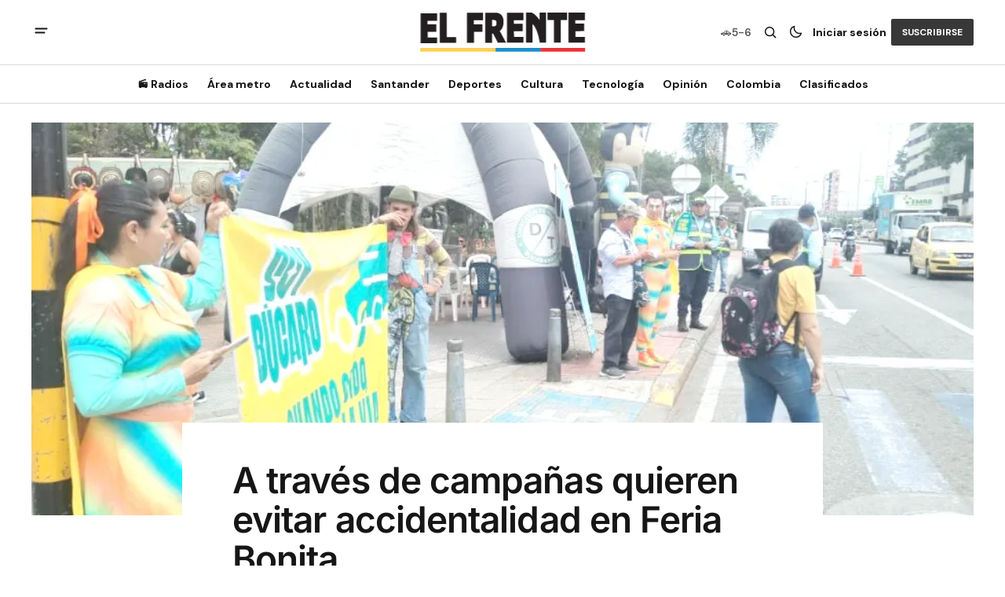

--- FILE ---
content_type: text/html; charset=utf-8
request_url: https://elfrente.com.co/a-traves-de-campanas-quieren-evitar-accidentalidad-en-feria-bonita/
body_size: 17280
content:
<!DOCTYPE html>
<html lang="es" data-theme="light">
    <head>

        <meta charset="utf-8" />
        <meta name="viewport" content="width=device-width, initial-scale=1" />
        
        <title>A través de campañas quieren evitar accidentalidad en Feria Bonita</title>
        <link rel="stylesheet" href="/assets/built/index.css?v=7d085a2403" />
        
<link rel="preconnect" href="https://fonts.googleapis.com">
<link rel="preconnect" href="https://fonts.gstatic.com" crossorigin>
<link href="https://fonts.googleapis.com/css2?family=DM+Serif+Display&display=swap" rel="stylesheet">

<link href="https://fonts.googleapis.com/css2?family=DM+Sans:ital,opsz,wght@0,9..40,400;0,9..40,500;0,9..40,600;0,9..40,700;1,9..40,400;1,9..40,500;1,9..40,600;1,9..40,700&display=swap" rel="stylesheet">

<style>
    :root {
        --font-family-navigation: var(--gh-font-body, 'DM Sans', sans-serif);
        --font-family-body: var(--gh-font-body, 'DM Sans', sans-serif);
        --font-family-title:  var(--gh-font-heading, 'DM Serif Display', serif);
        --font-family-section-title: var(--gh-font-body, 'DM Sans', sans-serif);
        --font-family-post-tag: var(--gh-font-body, 'DM Sans', sans-serif);
        --font-family-post-excerpt: var(--gh-font-body, 'DM Sans', sans-serif);
        --font-family-post-info: var(--gh-font-body, 'DM Sans', sans-serif);
        --font-family-button: var(--gh-font-body, 'DM Sans', sans-serif);
        --font-family-number:  var(--gh-font-heading, 'DM Serif Display', serif);    
        
        --font-weight-title: 400;
        --font-weight-tag: 700;
        --font-weight-post-excerpt: 400;
        --font-weight-post-info: 400;
        --font-weight-navigation: 700;
        --font-weight-button: 700;
        --font-weight-section-title: 700;
        --font-weight-footer-secondary: 400;
        --font-weight-number: 400;

        --font-size-site-title-1: 30px;
        --font-size-site-title-2: 48px;
        --font-size-navigation-1: 14px;
        --font-size-navigation-2: 16px;
        --font-size-button: 12px;
        --font-size-section-title: 12px;
        --font-size-tag: 9px;
        --font-size-post-title: 24px;
        --font-size-post-title-no-img: 18px;
        --font-size-main-post-title: 36px;
        --font-size-main-post-title-no-feat: 32px;
        --font-size-main-post-excerpt: 20px;
        --font-size-latest-post-title: 18px;
        --font-size-post-info: 12px;
        --font-size-number: 50px;
        --font-size-cta-text: 16px;
        --font-size-post-page-title: 46px;
        --font-size-post-page-excerpt: 20px;

        --line-height-site-title-1: 100%;
        --line-height-site-title-2: 100%;
        --line-height-navigation-1: 100%;
        --line-height-navigation-2: 110%;
        --line-height-button-1: 110%;
        --line-height-button-2: 120%;
        --line-height-tag: 100%;
        --line-height-post-title: 110%;
        --line-height-main-post-title: 110%;
        --line-height-main-post-excerpt: 140%;
        --line-height-latest-post-title: 110%;
        --line-height-post-info: 110%;
        --line-height-section-title: 120%;
        --line-height-number: 90%;
        --line-height-cta-text: 130%;

        --letter-spacing-title: 0;
        --letter-spacing-button: -0.02em; 
        --letter-spacing-tag: 0.02em; 
        --letter-spacing-section-title: 0.02em;
        --letter-spacing-number: -0.04em;
        --letter-spacing-post-excerpt: 0;

        --text-transform-navigation: unset;
        --text-transform-tags: uppercase;
        --text-transform-button: uppercase;
        --text-transform-section-title: uppercase;
        --text-transform-footer-link: uppercase;

        --edit-billing-btn-padding--loading: 4.5px 54.5px;
    }
</style>






        
    <style>
        :root {
            --border-radius-buttons: 2px;
            --border-radius-images: 0;
            --border-radius-elements: 2px;
        }
    </style>


        <style>
            :root {
                --accent-color: #383838;
                        --header-height: -50px;
                
            }
            :root[data-theme='light']{
                --color-social-bg-icon: #383838;
            }
            :root[data-theme='dark']{
                --color-social-bg-icon: #fff;
            }
        </style>

        <script>
            const rootElem = document.querySelector("html[data-theme]");

            const detectSystemTheme = () => {
                if (window.matchMedia("(prefers-color-scheme: dark)").matches) {
                    rootElem.setAttribute("data-theme", "dark");
                } else {
                    rootElem.setAttribute("data-theme", "light");
                }
            };

            const initTheme = () => {
                const localStoragePref = localStorage.getItem("data-theme");

                if (localStoragePref) {
                    rootElem.setAttribute("data-theme", localStoragePref);
                } else {
                    detectSystemTheme();
                }
            };

            initTheme();

            window
                .matchMedia("(prefers-color-scheme: dark)")
                .addEventListener("change", () => {
                    if (window.matchMedia("(prefers-color-scheme: dark)").matches) {
                        rootElem.setAttribute("data-theme", "dark");
                    } else {
                        rootElem.setAttribute("data-theme", "light");
                    }
                });
        </script>


        <script src="/assets/built/index.js?v=7d085a2403" defer></script>
        <script src="/assets/js/clasificados.js?v=7d085a2403" defer></script>
        
        <meta name="description" content="El director de Tránsito de Bucaramanga, Carlos Bueno, anunció tres planes clave para controlar la movilidad">
    <link rel="icon" href="https://elfrente.com.co/content/images/size/w256h256/format/jpeg/2025/03/474189903_1177563617708000_5857604777585934297_n-1.jpg" type="image/jpeg">
    <link rel="canonical" href="https://elfrente.com.co/a-traves-de-campanas-quieren-evitar-accidentalidad-en-feria-bonita/">
    <meta name="referrer" content="no-referrer-when-downgrade">
    
    <meta property="og:site_name" content="El Frente">
    <meta property="og:type" content="article">
    <meta property="og:title" content="A través de campañas quieren evitar accidentalidad en Feria Bonita">
    <meta property="og:description" content="El director de Tránsito de Bucaramanga, Carlos Bueno, anunció tres planes clave para controlar la movilidad">
    <meta property="og:url" content="https://elfrente.com.co/a-traves-de-campanas-quieren-evitar-accidentalidad-en-feria-bonita/">
    <meta property="og:image" content="https://elfrente.com.co/content/images/2023/09/NOTA-2.PNG">
    <meta property="article:published_time" content="2023-09-12T16:16:54.000Z">
    <meta property="article:modified_time" content="2023-09-12T16:16:54.000Z">
    
    <meta property="article:publisher" content="https://www.facebook.com/periodicoelfrente">
    <meta name="twitter:card" content="summary_large_image">
    <meta name="twitter:title" content="A través de campañas quieren evitar accidentalidad en Feria Bonita">
    <meta name="twitter:description" content="El director de Tránsito de Bucaramanga, Carlos Bueno, anunció tres planes clave para controlar la movilidad">
    <meta name="twitter:url" content="https://elfrente.com.co/a-traves-de-campanas-quieren-evitar-accidentalidad-en-feria-bonita/">
    <meta name="twitter:image" content="https://elfrente.com.co/content/images/2023/09/NOTA-2.PNG">
    <meta name="twitter:label1" content="Written by">
    <meta name="twitter:data1" content="Miguel Lopez">
    <meta name="twitter:label2" content="Filed under">
    <meta name="twitter:data2" content="">
    <meta name="twitter:site" content="@diarioelfrente">
    <meta property="og:image:width" content="919">
    <meta property="og:image:height" content="683">
    
    <script type="application/ld+json">
{
    "@context": "https://schema.org",
    "@type": "Article",
    "publisher": {
        "@type": "Organization",
        "name": "El Frente",
        "url": "https://elfrente.com.co/",
        "logo": {
            "@type": "ImageObject",
            "url": "https://elfrente.com.co/content/images/2025/06/logofull.svg"
        }
    },
    "author": {
        "@type": "Person",
        "name": "Miguel Lopez",
        "image": {
            "@type": "ImageObject",
            "url": "https://www.gravatar.com/avatar/ccc962735d87460fee33dafdf5637bea?s=250&r=x&d=mp",
            "width": 250,
            "height": 250
        },
        "url": "https://elfrente.com.co/author/miguel/",
        "sameAs": []
    },
    "headline": "A través de campañas quieren evitar accidentalidad en Feria Bonita",
    "url": "https://elfrente.com.co/a-traves-de-campanas-quieren-evitar-accidentalidad-en-feria-bonita/",
    "datePublished": "2023-09-12T16:16:54.000Z",
    "dateModified": "2023-09-12T16:16:54.000Z",
    "image": {
        "@type": "ImageObject",
        "url": "https://elfrente.com.co/content/images/2023/09/NOTA-2.PNG",
        "width": 919,
        "height": 683
    },
    "description": "El director de Tránsito de Bucaramanga, Carlos Bueno, anunció tres planes clave para controlar la movilidad",
    "mainEntityOfPage": "https://elfrente.com.co/a-traves-de-campanas-quieren-evitar-accidentalidad-en-feria-bonita/"
}
    </script>

    <meta name="generator" content="Ghost 5.114">
    <link rel="alternate" type="application/rss+xml" title="El Frente" href="https://elfrente.com.co/rss/">
    <script defer src="https://cdn.jsdelivr.net/ghost/portal@~2.50/umd/portal.min.js" data-i18n="true" data-ghost="https://elfrente.com.co/" data-key="d790fc24f06816979852a4120c" data-api="https://elfrente.com.co/ghost/api/content/" data-locale="es" crossorigin="anonymous"></script><style id="gh-members-styles">.gh-post-upgrade-cta-content,
.gh-post-upgrade-cta {
    display: flex;
    flex-direction: column;
    align-items: center;
    font-family: -apple-system, BlinkMacSystemFont, 'Segoe UI', Roboto, Oxygen, Ubuntu, Cantarell, 'Open Sans', 'Helvetica Neue', sans-serif;
    text-align: center;
    width: 100%;
    color: #ffffff;
    font-size: 16px;
}

.gh-post-upgrade-cta-content {
    border-radius: 8px;
    padding: 40px 4vw;
}

.gh-post-upgrade-cta h2 {
    color: #ffffff;
    font-size: 28px;
    letter-spacing: -0.2px;
    margin: 0;
    padding: 0;
}

.gh-post-upgrade-cta p {
    margin: 20px 0 0;
    padding: 0;
}

.gh-post-upgrade-cta small {
    font-size: 16px;
    letter-spacing: -0.2px;
}

.gh-post-upgrade-cta a {
    color: #ffffff;
    cursor: pointer;
    font-weight: 500;
    box-shadow: none;
    text-decoration: underline;
}

.gh-post-upgrade-cta a:hover {
    color: #ffffff;
    opacity: 0.8;
    box-shadow: none;
    text-decoration: underline;
}

.gh-post-upgrade-cta a.gh-btn {
    display: block;
    background: #ffffff;
    text-decoration: none;
    margin: 28px 0 0;
    padding: 8px 18px;
    border-radius: 4px;
    font-size: 16px;
    font-weight: 600;
}

.gh-post-upgrade-cta a.gh-btn:hover {
    opacity: 0.92;
}</style>
    <script defer src="https://cdn.jsdelivr.net/ghost/sodo-search@~1.5/umd/sodo-search.min.js" data-key="d790fc24f06816979852a4120c" data-styles="https://cdn.jsdelivr.net/ghost/sodo-search@~1.5/umd/main.css" data-sodo-search="https://elfrente.com.co/" data-locale="es" crossorigin="anonymous"></script>
    
    <link href="https://elfrente.com.co/webmentions/receive/" rel="webmention">
    <script defer src="/public/cards.min.js?v=7d085a2403"></script>
    <link rel="stylesheet" type="text/css" href="/public/cards.min.css?v=7d085a2403">
    <script defer src="/public/member-attribution.min.js?v=7d085a2403"></script><style>:root {--ghost-accent-color: #383838;}</style>
    <!-- Google tag (gtag.js) -->
<script
  async
  src="https://www.googletagmanager.com/gtag/js?id=G-BW6R0XEHDE"
></script>
<script>
  window.dataLayer = window.dataLayer || [];
  function gtag() {
    dataLayer.push(arguments);
  }
  gtag("js", new Date());

  gtag("config", "G-BW6R0XEHDE");
</script>



<meta
  name="facebook-domain-verification"
  content="vk5wv0y58oens5u9qk8g94tgsyw8wl"
/>

<!-- Plugin comments Facebook -->
<script>
  window.fbAsyncInit = function () {
    FB.init({
      appId: "3719046298323920",
      xfbml: true,
      version: "v7.0",
    });
    FB.AppEvents.logPageView();
  };

  (function (d, s, id) {
    var js,
      fjs = d.getElementsByTagName(s)[0];
    if (d.getElementById(id)) {
      return;
    }
    js = d.createElement(s);
    js.id = id;
    js.src = "https://connect.facebook.net/es_LA/all.js";
    fjs.parentNode.insertBefore(js, fjs);
  })(document, "script", "facebook-jssdk");
</script>

<meta property="fb:app_id" content="3719046298323920" />

<!-- Clarity tracking code for https://elfrente.com.co/ -->
<script>
  (function (c, l, a, r, i, t, y) {
    c[a] =
      c[a] ||
      function () {
        (c[a].q = c[a].q || []).push(arguments);
      };
    t = l.createElement(r);
    t.async = 1;
    t.src = "https://www.clarity.ms/tag/" + i + "?ref=bwt";
    y = l.getElementsByTagName(r)[0];
    y.parentNode.insertBefore(t, y);
  })(window, document, "clarity", "script", "jxpw2byg9b");
</script>

<link
  rel="stylesheet"
  href="https://cdnjs.cloudflare.com/ajax/libs/font-awesome/5.15.3/css/all.min.css"
/>



<!-- Google Tag Manager -->
<script>
  (function (w, d, s, l, i) {
    w[l] = w[l] || [];
    w[l].push({ "gtm.start": new Date().getTime(), event: "gtm.js" });
    var f = d.getElementsByTagName(s)[0],
      j = d.createElement(s),
      dl = l != "dataLayer" ? "&l=" + l : "";
    j.async = true;
    j.src = "https://www.googletagmanager.com/gtm.js?id=" + i + dl;
    f.parentNode.insertBefore(j, f);
  })(window, document, "script", "dataLayer", "GTM-TCTL8HK2");
</script>
<!-- End Google Tag Manager -->

<meta name="google-adsense-account" content="ca-pub-8589081340038718" />

<style>
  .download-buttons {
    display: none; /* Ocultar en escritorio */
  }

  /* Mostrar solo en móviles (pantallas menores o iguales a 768px) */
  @media screen and (max-width: 768px) {
    .download-buttons {
      display: flex;
      justify-content: center;
      align-items: center;
      gap: 10px;
      margin-top: 20px;
    }

    .download-buttons a {
      display: flex;
      align-items: center;
      text-decoration: none;
    }

    .download-buttons img {
      max-height: 45px; /* Tamaño uniforme */
      width: auto;
      display: block;
      object-fit: contain;
    }
  }

  .ad-content ins.adsbygoogle {
  display: block;
  margin: 0 auto;
}
</style>

<meta name="apple-itunes-app" content="app-id=6740526525">


<div class="clever-core-ads"></div>
    <link rel="preconnect" href="https://fonts.bunny.net"><link rel="stylesheet" href="https://fonts.bunny.net/css?family=inter:400,500,600"><style>:root {--gh-font-heading: Inter;}</style>

    </head>
    <body class="post-template tag-hash-import-2025-03-18-15-06 gh-font-heading-inter">
        <div class="gh-viewport">
                <header class="gh-header gh-header--type-2">
        <div class="gh-container gh-header-container gh-header--top">
            <button class="gh-burger-btn" aria-label="abrir botón de menú móvil" id="open-mobile-menu">
                <svg width="25" height="25" viewBox="0 0 25 25" fill="#161616" xmlns="http://www.w3.org/2000/svg">
<g>
<path fill-rule="evenodd" clip-rule="evenodd" d="M5.5 8.5C4.94772 8.5 4.5 8.94772 4.5 9.5C4.5 10.0523 4.94772 10.5 5.5 10.5H19.5C20.0523 10.5 20.5 10.0523 20.5 9.5C20.5 8.94772 20.0523 8.5 19.5 8.5H5.5ZM5.5 13.5C4.94772 13.5 4.5 13.9477 4.5 14.5C4.5 15.0523 4.94772 15.5 5.5 15.5H16.5C17.0523 15.5 17.5 15.0523 17.5 14.5C17.5 13.9477 17.0523 13.5 16.5 13.5H5.5Z"/>
</g>
</svg>
            </button>

            <div class="gh-header__options">
                <div class="gh-pico-placa">
                    <span class="gh-pico-placa-icon">🚗</span>
                    <span class="gh-pico-placa-nums" id="picoPlacaNum"></span>
                </div>
                <button class="gh-search" title="Search button" aria-label="Botón de búsqueda" data-ghost-search><svg width="24" height="24" viewBox="0 0 24 24" fill="#161616" xmlns="http://www.w3.org/2000/svg">
<g>
<path fill-rule="evenodd" clip-rule="evenodd" d="M6.80617 6.80617C7.96263 5.6497 9.53114 5 11.1666 5C12.8021 5 14.3706 5.6497 15.5271 6.80617C16.6836 7.96263 17.3333 9.53114 17.3333 11.1666C17.3333 12.5501 16.8684 13.8857 16.0251 14.9644L19.2803 18.2197C19.5732 18.5126 19.5732 18.9874 19.2803 19.2803C18.9874 19.5732 18.5126 19.5732 18.2197 19.2803L14.9644 16.0251C13.8857 16.8684 12.5501 17.3333 11.1666 17.3333C9.53114 17.3333 7.96263 16.6836 6.80617 15.5271C5.6497 14.3706 5 12.8021 5 11.1666C5 9.53114 5.6497 7.96263 6.80617 6.80617ZM11.1666 6.5C9.92897 6.5 8.74199 6.99166 7.86683 7.86683C6.99166 8.74199 6.5 9.92897 6.5 11.1666C6.5 12.4043 6.99166 13.5913 7.86683 14.4664C8.74199 15.3416 9.92897 15.8333 11.1666 15.8333C12.4043 15.8333 13.5913 15.3416 14.4664 14.4664C15.3416 13.5913 15.8333 12.4043 15.8333 11.1666C15.8333 9.92897 15.3416 8.74199 14.4664 7.86683C13.5913 6.99166 12.4043 6.5 11.1666 6.5Z"/>
</g>
</svg>
</button>
                <button class="gh-switch-btn" aria-label="Botón para cambiar tema" type="button">
                    <svg
    width="24"
    height="24"
    viewBox="-2 -1 21 21"
    fill="none"
    xmlns="http://www.w3.org/2000/svg"
    class="gh-moon-icon"
    stroke="#161616"
>
    <path
        d="M15 10.6498C14.4361 10.8208 13.8378 10.9128 13.218 10.9128C9.83172 10.9128 7.0866 8.16764 7.0866 4.78131C7.0866 4.16179 7.17848 3.56372 7.34936 3C4.8322 3.76338 3 6.10197 3 8.86851C3 12.2548 5.74511 15 9.13138 15C11.8981 15 14.2369 13.1674 15 10.6498Z"
        stroke-width="1.3"
        stroke-linejoin="round"
    />
</svg>                    <svg
    width="24"
    height="24"
    viewBox="-2 -1.5 22 21"
    fill="none"
    xmlns="http://www.w3.org/2000/svg"
    class="gh-sun-icon"
>
    <path
        d="M8.99999 2.2966V1.80005M8.99999 16.2001V15.7035M15.7034 9.00005H16.2M1.79999 9.00005H2.29654M13.7405 4.26005L14.0916 3.90894M3.90836 14.0912L4.25947 13.7401M13.7405 13.74L14.0916 14.0912M3.90836 3.9089L4.25947 4.26002M12.9627 8.97289C12.9627 11.1668 11.1842 12.9453 8.99029 12.9453C6.79639 12.9453 5.01788 11.1668 5.01788 8.97289C5.01788 6.77899 6.79639 5.00048 8.99029 5.00048C11.1842 5.00048 12.9627 6.77899 12.9627 8.97289Z"
        stroke="#FFF"
        stroke-width="1.3"
        stroke-linecap="round"
    />
</svg>                </button>
            
                        <a class="gh-nav-menu-item gh-sign-in-btn" href="https://elfrente.com.co/signin" aria-label="Iniciar sesión">Iniciar sesión</a>
                        <a class="gh-subscribe-button gh-subscribe-button--type-2 gh-accent-button" href="https://elfrente.com.co/subscribe" aria-label="Suscribirse"><span>Suscribirse</span></a>
            </div>

            <a class="gh-site-logo gh-site-logo-has-DM-logo" href="https://elfrente.com.co" aria-label="Logo de El Frente y enlace a la página principal">
                        <img src="/content/images/2025/06/lgowhitefull.svg" alt="El Frente icon" class="gh-site-logo-img-dark-mode">
                        <img src="/content/images/2025/06/logofull.svg" alt="El Frente icon" class="gh-site-logo-img">
            </a>

            <script>
                function calcularPicoPlaca() {
                    const hoy = new Date();
                    const dia = hoy.getDay();
                    const fecha = hoy.toISOString().split('T')[0]; // YYYY-MM-DD
                    
                    // Sábados con restricción específica (Oct-Dic 2025)
                    const sabadosRestricciones = {
                        // 1 y 2
                        '2025-10-11': '1-2', '2025-11-15': '1-2', '2025-12-20': '1-2',
                        // 3 y 4
                        '2025-10-18': '3-4', '2025-11-22': '3-4', '2025-12-27': '3-4',
                        // 5 y 6
                        '2025-10-25': '5-6', '2025-11-29': '5-6',
                        // 7 y 8
                        '2025-11-01': '7-8', '2025-12-06': '7-8',
                        // 9 y 0
                        '2025-10-04': '9-0', '2025-11-08': '9-0', '2025-12-13': '9-0'
                    };
                    
                    // Domingo - sin restricción
                    if (dia === 0) {
                        return 'Libre';
                    }
                    
                    // Sábado - verificar si hay restricción
                    if (dia === 6) {
                        return sabadosRestricciones[fecha] || 'Libre';
                    }
                    
                    // Lunes a Viernes - horario 6:00 a.m. - 8:00 p.m.
                    const rotacionSemanal = {
                        1: '3-4',  // Lunes
                        2: '5-6',  // Martes
                        3: '7-8',  // Miércoles
                        4: '9-0',  // Jueves
                        5: '1-2'   // Viernes
                    };
                    
                    return rotacionSemanal[dia] || 'Libre';
                }

                // Actualizar el número en el DOM
                document.addEventListener('DOMContentLoaded', function() {
                    const picoPlacaElement = document.getElementById('picoPlacaNum');
                    if (picoPlacaElement) {
                        picoPlacaElement.textContent = calcularPicoPlaca();
                    }
                });
            </script>
        </div>

        <div class="gh-header-container gh-header--bottom" >
                <nav class="gh-nav">
        <ul class="gh-nav-menu">
                            <li class="gh-nav-list-item">
                                <a href="https://elfrente.com.co/radios/" class="gh-nav-list-item__button" aria-label="📻 Radios Navigation link" >
                                    <span>📻 Radios</span>
                                </a>
                            </li>
                                                    <li class="gh-nav-list-item gh-nav-list-item--submenu">
                                <button class="gh-nav-list-item__button" aria-label="Área metro Navigation link" >
                                    Área metro
                                </button>
                                <ul class="gh-nav-list-item-submenu">
                                    <li class="gh-nav-list-item-submenu__item">
                                        <a class="gh-nav-list-item-submenu__item-link" href="https://elfrente.com.co/tag/bucaramanga/" aria-label="- Bucaramanga Navigation link">Bucaramanga</a>
                                    </li>
                                    <li class="gh-nav-list-item-submenu__item">
                                        <a class="gh-nav-list-item-submenu__item-link" href="https://elfrente.com.co/tag/area-metro/" aria-label="- Área Metro Navigation link">Área Metro</a>
                                    </li>
                                    <li class="gh-nav-list-item-submenu__item">
                                        <a class="gh-nav-list-item-submenu__item-link" href="https://elfrente.com.co/tag/educacion/" aria-label="+ Educación Navigation link">Educación</a>
                                    </li>
                                </ul>
                            </li>
                            <li class="gh-nav-list-item gh-nav-list-item--submenu">
                                <button class="gh-nav-list-item__button" aria-label="Actualidad Navigation link" >
                                    Actualidad
                                </button>
                                <ul class="gh-nav-list-item-submenu">
                                    <li class="gh-nav-list-item-submenu__item">
                                        <a class="gh-nav-list-item-submenu__item-link" href="https://elfrente.com.co/tag/politica/" aria-label="- Política Navigation link">Política</a>
                                    </li>
                                    <li class="gh-nav-list-item-submenu__item">
                                        <a class="gh-nav-list-item-submenu__item-link" href="https://elfrente.com.co/tag/justicia/" aria-label="- Justicia Navigation link">Justicia</a>
                                    </li>
                                    <li class="gh-nav-list-item-submenu__item">
                                        <a class="gh-nav-list-item-submenu__item-link" href="https://elfrente.com.co/tag/economia/" aria-label="+ Economía Navigation link">Economía</a>
                                    </li>
                                </ul>
                            </li>
                            <li class="gh-nav-list-item gh-nav-list-item--submenu">
                                <button class="gh-nav-list-item__button" aria-label="Santander Navigation link" >
                                    Santander
                                </button>
                                <ul class="gh-nav-list-item-submenu">
                                    <li class="gh-nav-list-item-submenu__item">
                                        <a class="gh-nav-list-item-submenu__item-link" href="https://elfrente.com.co/tag/region/" aria-label="- Región Navigation link">Región</a>
                                    </li>
                                    <li class="gh-nav-list-item-submenu__item">
                                        <a class="gh-nav-list-item-submenu__item-link" href="https://elfrente.com.co/tag/santander/" aria-label="+ Santander Navigation link">Santander</a>
                                    </li>
                                </ul>
                            </li>
                            <li class="gh-nav-list-item gh-nav-list-item--submenu">
                                <button class="gh-nav-list-item__button" aria-label="Deportes Navigation link" >
                                    Deportes
                                </button>
                                <ul class="gh-nav-list-item-submenu">
                                    <li class="gh-nav-list-item-submenu__item">
                                        <a class="gh-nav-list-item-submenu__item-link" href="https://elfrente.com.co/tag/deportes/" aria-label="- Futbol Navigation link">Futbol</a>
                                    </li>
                                    <li class="gh-nav-list-item-submenu__item">
                                        <a class="gh-nav-list-item-submenu__item-link" href="https://elfrente.com.co/tag/deportes/" aria-label="- Ciclismo Navigation link">Ciclismo</a>
                                    </li>
                                    <li class="gh-nav-list-item-submenu__item">
                                        <a class="gh-nav-list-item-submenu__item-link" href="https://elfrente.com.co/tag/f1/" aria-label="- F1 Navigation link">F1</a>
                                    </li>
                                    <li class="gh-nav-list-item-submenu__item">
                                        <a class="gh-nav-list-item-submenu__item-link" href="https://elfrente.com.co/tag/deportes/" aria-label="+ EL FRENTE DEPORTIVO Navigation link">EL FRENTE DEPORTIVO</a>
                                    </li>
                                </ul>
                            </li>
                            <li class="gh-nav-list-item gh-nav-list-item--submenu">
                                <button class="gh-nav-list-item__button" aria-label="Cultura Navigation link" >
                                    Cultura
                                </button>
                                <ul class="gh-nav-list-item-submenu">
                                    <li class="gh-nav-list-item-submenu__item">
                                        <a class="gh-nav-list-item-submenu__item-link" href="https://elfrente.com.co/tag/entretenimiento/" aria-label="- Entretenimiento Navigation link">Entretenimiento</a>
                                    </li>
                                    <li class="gh-nav-list-item-submenu__item">
                                        <a class="gh-nav-list-item-submenu__item-link" href="https://elfrente.com.co/tag/cultura/" aria-label="- Cultura Navigation link">Cultura</a>
                                    </li>
                                    <li class="gh-nav-list-item-submenu__item">
                                        <a class="gh-nav-list-item-submenu__item-link" href="https://elfrente.com.co/tag/salud/" aria-label="- Salud Navigation link">Salud</a>
                                    </li>
                                    <li class="gh-nav-list-item-submenu__item">
                                        <a class="gh-nav-list-item-submenu__item-link" href="https://elfrente.com.co/tag/turismo/" aria-label="- Turismo Navigation link">Turismo</a>
                                    </li>
                                    <li class="gh-nav-list-item-submenu__item">
                                        <a class="gh-nav-list-item-submenu__item-link" href="https://elfrente.com.co/tag/sociales/" aria-label="+ Sociales Navigation link">Sociales</a>
                                    </li>
                                </ul>
                            </li>
                            <li class="gh-nav-list-item">
                                <a href="https://elfrente.com.co/tag/tecnologia/" class="gh-nav-list-item__button" aria-label="Tecnología Navigation link" >
                                    <span>Tecnología</span>
                                </a>
                            </li>
                                                    <li class="gh-nav-list-item gh-nav-list-item--submenu">
                                <button class="gh-nav-list-item__button" aria-label="Opinión Navigation link" >
                                    Opinión
                                </button>
                                <ul class="gh-nav-list-item-submenu">
                                    <li class="gh-nav-list-item-submenu__item">
                                        <a class="gh-nav-list-item-submenu__item-link" href="https://elfrente.com.co/author/editorial/" aria-label="- Editorial Navigation link">Editorial</a>
                                    </li>
                                    <li class="gh-nav-list-item-submenu__item">
                                        <a class="gh-nav-list-item-submenu__item-link" href="https://elfrente.com.co/tag/opinion/" aria-label="+ Opinión Navigation link">Opinión</a>
                                    </li>
                                </ul>
                            </li>
                            <li class="gh-nav-list-item gh-nav-list-item--submenu">
                                <button class="gh-nav-list-item__button" aria-label="Colombia Navigation link" >
                                    Colombia
                                </button>
                                <ul class="gh-nav-list-item-submenu">
                                    <li class="gh-nav-list-item-submenu__item">
                                        <a class="gh-nav-list-item-submenu__item-link" href="https://elfrente.com.co/tag/colombia/" aria-label="- Colombia Navigation link">Colombia</a>
                                    </li>
                                    <li class="gh-nav-list-item-submenu__item">
                                        <a class="gh-nav-list-item-submenu__item-link" href="https://elfrente.com.co/tag/mundo/" aria-label="+ Mundo Navigation link">Mundo</a>
                                    </li>
                                </ul>
                            </li>
                            <li class="gh-nav-list-item">
                                <a href="https://clasificados.elfrente.com.co" class="gh-nav-list-item__button" aria-label="Clasificados Navigation link" >
                                    <span>Clasificados</span>
                                </a>
                            </li>
                                </ul>
    </nav>



        </div>

            <div class="gh-mobile-menu">
            <button class="gh-burger-btn gh-burger-btn--close" aria-label="cerrar botón de menú móvil" id="close-mobile-menu">
                <svg width="24" height="24" viewBox="0 0 24 24" fill="none" xmlns="http://www.w3.org/2000/svg">
<g>
<path d="M6.40002 18.6538L5.34619 17.6L10.9462 12L5.34619 6.40002L6.40002 5.34619L12 10.9462L17.6 5.34619L18.6538 6.40002L13.0538 12L18.6538 17.6L17.6 18.6538L12 13.0538L6.40002 18.6538Z"/>
</g>
</svg>
            </button>
        <div class="gh-mobile-menu__top">
            <a class="gh-mobile-subscription-banner" href="https://suscripcion.elfrente.com.co" target="_blank" rel="noopener" aria-label="Suscripciones">
                <div class="gh-mobile-subscription-icon">📰</div>
                <div class="gh-mobile-subscription-content">
                    <span class="gh-mobile-subscription-title">Suscripciones</span>
                    <span class="gh-mobile-subscription-subtitle">Accede al periódico digital</span>
                </div>
                <svg class="gh-mobile-subscription-arrow" width="20" height="20" viewBox="0 0 20 20" fill="none">
                    <path d="M7.5 5L12.5 10L7.5 15" stroke="currentColor" stroke-width="2" stroke-linecap="round" stroke-linejoin="round"/>
                </svg>
            </a>
            
                <nav class="gh-nav">
        <ul class="gh-nav-menu">
                        <li class="gh-mobile-menu__item">
                            <a href="https://elfrente.com.co/radios/" class="gh-mobile-submenu__item-link" aria-label="📻 Radios Navigation link">
                                📻 Radios
                            </a>
                        </li>
                                            <li class="gh-mobile-menu__item">
                            <button class="gh-mobile-menu-button" aria-label="Open submenu Área metro">
                                <span class="gh-mobile-menu-button__text">
                                    Área metro
                                </span>
                                <svg width="10" height="6" viewBox="0 0 10 6" fill="none" xmlns="http://www.w3.org/2000/svg">
<path d="M9 0.99999L5 4.99999L1 0.99999" stroke="#212121" stroke-width="1.6" stroke-linecap="round" stroke-linejoin="round"/>
</svg>
                            </button>
                            <ul class="gh-mobile-submenu">
                                <li class="gh-mobile-submenu__item">
                                    <a class="gh-mobile-submenu__item-link" href="https://elfrente.com.co/tag/bucaramanga/" aria-label="Bucaramanga Navigation link">
                                        Bucaramanga
                                    </a>
                                </li>
                                <li class="gh-mobile-submenu__item">
                                    <a class="gh-mobile-submenu__item-link" href="https://elfrente.com.co/tag/area-metro/" aria-label="Área Metro Navigation link">
                                        Área Metro
                                    </a>
                                </li>
                                <li class="gh-mobile-submenu__item">
                                    <a class="gh-mobile-submenu__item-link" href="https://elfrente.com.co/tag/educacion/" aria-label="Educación Navigation link">
                                        Educación
                                    </a>
                                </li>
                            </ul>
                        </li>
                        <li class="gh-mobile-menu__item">
                            <button class="gh-mobile-menu-button" aria-label="Open submenu Actualidad">
                                <span class="gh-mobile-menu-button__text">
                                    Actualidad
                                </span>
                                <svg width="10" height="6" viewBox="0 0 10 6" fill="none" xmlns="http://www.w3.org/2000/svg">
<path d="M9 0.99999L5 4.99999L1 0.99999" stroke="#212121" stroke-width="1.6" stroke-linecap="round" stroke-linejoin="round"/>
</svg>
                            </button>
                            <ul class="gh-mobile-submenu">
                                <li class="gh-mobile-submenu__item">
                                    <a class="gh-mobile-submenu__item-link" href="https://elfrente.com.co/tag/politica/" aria-label="Política Navigation link">
                                        Política
                                    </a>
                                </li>
                                <li class="gh-mobile-submenu__item">
                                    <a class="gh-mobile-submenu__item-link" href="https://elfrente.com.co/tag/justicia/" aria-label="Justicia Navigation link">
                                        Justicia
                                    </a>
                                </li>
                                <li class="gh-mobile-submenu__item">
                                    <a class="gh-mobile-submenu__item-link" href="https://elfrente.com.co/tag/economia/" aria-label="Economía Navigation link">
                                        Economía
                                    </a>
                                </li>
                            </ul>
                        </li>
                        <li class="gh-mobile-menu__item">
                            <button class="gh-mobile-menu-button" aria-label="Open submenu Santander">
                                <span class="gh-mobile-menu-button__text">
                                    Santander
                                </span>
                                <svg width="10" height="6" viewBox="0 0 10 6" fill="none" xmlns="http://www.w3.org/2000/svg">
<path d="M9 0.99999L5 4.99999L1 0.99999" stroke="#212121" stroke-width="1.6" stroke-linecap="round" stroke-linejoin="round"/>
</svg>
                            </button>
                            <ul class="gh-mobile-submenu">
                                <li class="gh-mobile-submenu__item">
                                    <a class="gh-mobile-submenu__item-link" href="https://elfrente.com.co/tag/region/" aria-label="Región Navigation link">
                                        Región
                                    </a>
                                </li>
                                <li class="gh-mobile-submenu__item">
                                    <a class="gh-mobile-submenu__item-link" href="https://elfrente.com.co/tag/santander/" aria-label="Santander Navigation link">
                                        Santander
                                    </a>
                                </li>
                            </ul>
                        </li>
                        <li class="gh-mobile-menu__item">
                            <button class="gh-mobile-menu-button" aria-label="Open submenu Deportes">
                                <span class="gh-mobile-menu-button__text">
                                    Deportes
                                </span>
                                <svg width="10" height="6" viewBox="0 0 10 6" fill="none" xmlns="http://www.w3.org/2000/svg">
<path d="M9 0.99999L5 4.99999L1 0.99999" stroke="#212121" stroke-width="1.6" stroke-linecap="round" stroke-linejoin="round"/>
</svg>
                            </button>
                            <ul class="gh-mobile-submenu">
                                <li class="gh-mobile-submenu__item">
                                    <a class="gh-mobile-submenu__item-link" href="https://elfrente.com.co/tag/deportes/" aria-label="Futbol Navigation link">
                                        Futbol
                                    </a>
                                </li>
                                <li class="gh-mobile-submenu__item">
                                    <a class="gh-mobile-submenu__item-link" href="https://elfrente.com.co/tag/deportes/" aria-label="Ciclismo Navigation link">
                                        Ciclismo
                                    </a>
                                </li>
                                <li class="gh-mobile-submenu__item">
                                    <a class="gh-mobile-submenu__item-link" href="https://elfrente.com.co/tag/f1/" aria-label="F1 Navigation link">
                                        F1
                                    </a>
                                </li>
                                <li class="gh-mobile-submenu__item">
                                    <a class="gh-mobile-submenu__item-link" href="https://elfrente.com.co/tag/deportes/" aria-label="EL FRENTE DEPORTIVO Navigation link">
                                        EL FRENTE DEPORTIVO
                                    </a>
                                </li>
                            </ul>
                        </li>
                        <li class="gh-mobile-menu__item">
                            <button class="gh-mobile-menu-button" aria-label="Open submenu Cultura">
                                <span class="gh-mobile-menu-button__text">
                                    Cultura
                                </span>
                                <svg width="10" height="6" viewBox="0 0 10 6" fill="none" xmlns="http://www.w3.org/2000/svg">
<path d="M9 0.99999L5 4.99999L1 0.99999" stroke="#212121" stroke-width="1.6" stroke-linecap="round" stroke-linejoin="round"/>
</svg>
                            </button>
                            <ul class="gh-mobile-submenu">
                                <li class="gh-mobile-submenu__item">
                                    <a class="gh-mobile-submenu__item-link" href="https://elfrente.com.co/tag/entretenimiento/" aria-label="Entretenimiento Navigation link">
                                        Entretenimiento
                                    </a>
                                </li>
                                <li class="gh-mobile-submenu__item">
                                    <a class="gh-mobile-submenu__item-link" href="https://elfrente.com.co/tag/cultura/" aria-label="Cultura Navigation link">
                                        Cultura
                                    </a>
                                </li>
                                <li class="gh-mobile-submenu__item">
                                    <a class="gh-mobile-submenu__item-link" href="https://elfrente.com.co/tag/salud/" aria-label="Salud Navigation link">
                                        Salud
                                    </a>
                                </li>
                                <li class="gh-mobile-submenu__item">
                                    <a class="gh-mobile-submenu__item-link" href="https://elfrente.com.co/tag/turismo/" aria-label="Turismo Navigation link">
                                        Turismo
                                    </a>
                                </li>
                                <li class="gh-mobile-submenu__item">
                                    <a class="gh-mobile-submenu__item-link" href="https://elfrente.com.co/tag/sociales/" aria-label="Sociales Navigation link">
                                        Sociales
                                    </a>
                                </li>
                            </ul>
                        </li>
                        <li class="gh-mobile-menu__item">
                            <a href="https://elfrente.com.co/tag/tecnologia/" class="gh-mobile-submenu__item-link" aria-label="Tecnología Navigation link">
                                Tecnología
                            </a>
                        </li>
                                            <li class="gh-mobile-menu__item">
                            <button class="gh-mobile-menu-button" aria-label="Open submenu Opinión">
                                <span class="gh-mobile-menu-button__text">
                                    Opinión
                                </span>
                                <svg width="10" height="6" viewBox="0 0 10 6" fill="none" xmlns="http://www.w3.org/2000/svg">
<path d="M9 0.99999L5 4.99999L1 0.99999" stroke="#212121" stroke-width="1.6" stroke-linecap="round" stroke-linejoin="round"/>
</svg>
                            </button>
                            <ul class="gh-mobile-submenu">
                                <li class="gh-mobile-submenu__item">
                                    <a class="gh-mobile-submenu__item-link" href="https://elfrente.com.co/author/editorial/" aria-label="Editorial Navigation link">
                                        Editorial
                                    </a>
                                </li>
                                <li class="gh-mobile-submenu__item">
                                    <a class="gh-mobile-submenu__item-link" href="https://elfrente.com.co/tag/opinion/" aria-label="Opinión Navigation link">
                                        Opinión
                                    </a>
                                </li>
                            </ul>
                        </li>
                        <li class="gh-mobile-menu__item">
                            <button class="gh-mobile-menu-button" aria-label="Open submenu Colombia">
                                <span class="gh-mobile-menu-button__text">
                                    Colombia
                                </span>
                                <svg width="10" height="6" viewBox="0 0 10 6" fill="none" xmlns="http://www.w3.org/2000/svg">
<path d="M9 0.99999L5 4.99999L1 0.99999" stroke="#212121" stroke-width="1.6" stroke-linecap="round" stroke-linejoin="round"/>
</svg>
                            </button>
                            <ul class="gh-mobile-submenu">
                                <li class="gh-mobile-submenu__item">
                                    <a class="gh-mobile-submenu__item-link" href="https://elfrente.com.co/tag/colombia/" aria-label="Colombia Navigation link">
                                        Colombia
                                    </a>
                                </li>
                                <li class="gh-mobile-submenu__item">
                                    <a class="gh-mobile-submenu__item-link" href="https://elfrente.com.co/tag/mundo/" aria-label="Mundo Navigation link">
                                        Mundo
                                    </a>
                                </li>
                            </ul>
                        </li>
                        <li class="gh-mobile-menu__item">
                            <a href="https://clasificados.elfrente.com.co" class="gh-mobile-submenu__item-link" aria-label="Clasificados Navigation link">
                                Clasificados
                            </a>
                        </li>
                            </ul>
    </nav>



            
                    <a class="gh-nav-menu-item--hide gh-mobile-account-btn gh-accent-button" href="https://elfrente.com.co/signin" aria-label="Iniciar sesión"><span>Iniciar sesión</span></a>
                <ul class="gh-sub-nav">
            <li class="nav-suscribete"><a href="#/portal/" class="gh-sub-nav-menu-item" aria-label="Enlace de navegación Suscríbete">Suscríbete</a></li>
            <li class="nav-terminos-y-condiciones"><a href="https://elfrente.com.co/" class="gh-sub-nav-menu-item" aria-label="Enlace de navegación Términos y condiciones">Términos y condiciones</a></li>
            <li class="nav-politica-de-privacidad"><a href="https://elfrente.com.co/" class="gh-sub-nav-menu-item" aria-label="Enlace de navegación Política de privacidad">Política de privacidad</a></li>
            <li class="nav-pauta-con-nosotros"><a href="https://elfrente.com.co/" class="gh-sub-nav-menu-item" aria-label="Enlace de navegación Pauta con nosotros">Pauta con nosotros</a></li>
    </ul>



        </div>
        <div class="gh-mobile-bottom">
            
<div class="gh-social-icons">
        <a class="gh-social-icons-link" href=https://www.facebook.com/periodicoelfrente target="_blank" rel="noopener noreferrer" aria-label="El Frente enlace de Facebook"><svg width="26" height="26" viewBox="1 1 24 24" fill="#383838" xmlns="http://www.w3.org/2000/svg">
    <g>
        <path
            d="M13.0596 3.25C7.6419 3.25 3.25 7.6419 3.25 13.0596C3.25 17.9559 6.83722 22.0141 11.5269 22.75V15.8952H9.03612V13.0596H11.5269V10.8984C11.5269 8.43989 12.9913 7.08187 15.232 7.08187C16.3053 7.08187 17.4279 7.27346 17.4279 7.27346V9.68755H16.1909C14.9724 9.68755 14.5924 10.4437 14.5924 11.2195V13.0596H17.313L16.8781 15.8952H14.5924V22.75C19.2819 22.0141 22.8692 17.9559 22.8692 13.0596C22.8692 7.6419 18.4773 3.25 13.0596 3.25Z" />
    </g>
</svg></a>
        <a class="gh-social-icons-link" href=https://twitter.com/diarioelfrente target="_blank" rel="noopener noreferrer" aria-label="El Frente enlace de Twitter"><svg width="26" height="26" viewBox="0 0 26 26" fill="#383838" xmlns="http://www.w3.org/2000/svg">
<g>
<path d="M9.69583 3.25H3.25L10.8569 13.3925L3.66433 21.6666H6.10456L11.9871 14.8995L17.0625 21.6667H23.5083L15.5815 11.0976L22.4034 3.25H19.9632L14.4513 9.59066L9.69583 3.25ZM17.9833 19.825L6.93333 5.09167H8.775L19.825 19.825H17.9833Z"/>
</g>
</svg>
</a>
</div>        </div>
    </div>
<div class="gh-mobile-overlay gh-mobile-overlay--close"></div>    </header>

            

<main class="gh-post-page--wrapper">
    <div class="gh-post-page gh-post-page--featured">
                <figure class="gh-post-page__featured-img">
                    <picture>
                    <source 
                        srcset="
                        /content/images/size/w800/format/webp/2023/09/NOTA-2.PNG 800w,
                        /content/images/size/w1000/format/webp/2023/09/NOTA-2.PNG 1000w,
                        /content/images/size/w1200/format/webp/2023/09/NOTA-2.PNG 1200w,
                        /content/images/size/w1600/format/webp/2023/09/NOTA-2.PNG 1600w,
                        /content/images/size/w2000/format/webp/2023/09/NOTA-2.PNG 2000w,
                        /content/images/size/w2400/format/webp/2023/09/NOTA-2.PNG 2400w"
                        sizes="(min-width: 1200px) 1200px, 90vw" 
                        type="image/webp"
                    >
                    <img
                        srcset="
                        /content/images/size/w800/2023/09/NOTA-2.PNG 800w,
                        /content/images/size/w1000/2023/09/NOTA-2.PNG 1000w,
                        /content/images/size/w1200/2023/09/NOTA-2.PNG 1200w,
                        /content/images/size/w1600/2023/09/NOTA-2.PNG 1600w,
                        /content/images/size/w2000/2023/09/NOTA-2.PNG 2000w,
                        /content/images/size/w2400/2023/09/NOTA-2.PNG 2400w"
                        sizes="(min-width: 1200px) 1200px, 90vw" 
                        src="/content/images/2023/09/NOTA-2.PNG"
                        alt="A través de campañas quieren evitar accidentalidad en Feria Bonita"
                        class="gh-post-page__image"
                    >
                    </picture>
                </figure>
        
        <article class="post tag-hash-import-2025-03-18-15-06 featured gh-post-page__article">
            <header class="gh-post-page__header">


                <h1 class="gh-post-page__title">A través de campañas quieren evitar accidentalidad en Feria Bonita</h1>

                    <div class="ai-resume" style="border: 2px solid lightblue; border-radius: 8px; padding: 12px; position: relative; margin-top: 8px;">
    
   <h4> <i class="fas fa-magic icon-magic"></i>   Resumen</h4>
    <p style="margin-bottom: 4px; margin-top: 4px;">El director de Tránsito de Bucaramanga, Carlos Bueno, anunció tres planes clave para controlar la movilidad</p>
<small style="opacity: 0.4;">Generado por Inteliegenica Artifical (OpenAI)</small>
</div>
<style>
.icon-magic {
    background: -webkit-linear-gradient(left, #0072ff, #00c6ff);
    -webkit-background-clip: text;
    -webkit-text-fill-color: transparent;
}

.tooltip {
    position: absolute;
    top: 10px;
    right: 10px;
    display: inline-block;
    cursor: pointer;
}

.tooltip .tooltiptext {
    visibility: hidden;
    width: 120px;
    background-color: #555;
    color: #fff;
    text-align: center;
    border-radius: 6px;
    padding: 5px;
    position: absolute;
    z-index: 1;
    bottom: 125%; 
    left: 50%; 
    margin-left: -60px;
    opacity: 0;
    transition: opacity 0.3s;
}

.tooltip:hover .tooltiptext {
    visibility: visible;
    opacity: 1;
}

@media (min-width: 641px) {
  #mobileAd {
    display: none;
  }
}

@keyframes magicalBorder {
    0% {
      border-color: #f4d03f;
      box-shadow: 0 0 5px #f4d03f;
    }
    50% {
      border-color: #00c6ff;
      box-shadow: 0 0 15px #00c6ff;
    }
    100% {
      border-color: #f4d03f;
      box-shadow: 0 0 5px #f4d03f;
    }
  }
  .magical-border {
    animation: magicalBorder 3s infinite;
  }
</style>
<div style="display: flex; flex-wrap: wrap; justify-content: space-between; gap: 1rem;">
  <a href="https://news.google.com/publications/CAAqBwgKMMq0nwwwoNuvBA?ceid=CO:es-419&oc=3" 
     style="display: block; background: linear-gradient(to right, #f4d03f, #f9e64f); border: 3px solid #f4d642; border-radius: 4px; padding: 10px; text-align: center; width: calc(50% - 0.5rem); text-decoration: none; font-weight: bold; font-size: 14px; color: #000; transition: transform 0.2s, box-shadow 0.2s; margin-top: 8px"
     onmouseover="this.style.transform='translateY(-2px)'; this.style.boxShadow='0 2px 8px rgba(0,0,0,0.2)';"
     onmouseout="this.style.transform='translateY(0)'; this.style.boxShadow='none';">
    + Google Noticias
  </a>
  <a href="https://whatsapp.com/channel/0029VaAeDUQEFeXnn3PNNR2N" 
     style="display: block; background: linear-gradient(to right, #25d366, #128c7e); border: 3px solid #128c7e; border-radius: 4px; padding: 10px; text-align: center; width: calc(50% - 0.5rem); text-decoration: none; font-weight: bold; font-size: 14px; color: #fff; transition: transform 0.2s, box-shadow 0.2s; margin-top: 8px;"
     onmouseover="this.style.transform='translateY(-2px)'; this.style.boxShadow='0 2px 8px rgba(0,0,0,0.2)';"
     onmouseout="this.style.transform='translateY(0)'; this.style.boxShadow='none';">
    + Canal WhatsApp
  </a>
</div>
<div style="padding-top: 8px;">
    <script async src="https://pagead2.googlesyndication.com/pagead/js/adsbygoogle.js?client=ca-pub-4892777292804397"
     crossorigin="anonymous"></script>
<ins class="adsbygoogle"
     style="display:block; text-align:center;"
     data-ad-layout="in-article"
     data-ad-format="fluid"
     data-ad-client="ca-pub-4892777292804397"
     data-ad-slot="6711089442"></ins>
<script>
     (adsbygoogle = window.adsbygoogle || []).push({});
</script>
</div>



                <div class="gh-post-page__author gh-post-page__author--header">
                        <picture>
                            <source 
                                srcset="
                                https://www.gravatar.com/avatar/ccc962735d87460fee33dafdf5637bea?s&#x3D;250&amp;r&#x3D;x&amp;d&#x3D;mp 100w"
                                sizes="34px"  
                                type="image/webp">
                            <img 
                                srcset="
                                https://www.gravatar.com/avatar/ccc962735d87460fee33dafdf5637bea?s&#x3D;250&amp;r&#x3D;x&amp;d&#x3D;mp 100w"
                                sizes="34px" 
                                src="https://www.gravatar.com/avatar/ccc962735d87460fee33dafdf5637bea?s&#x3D;250&amp;r&#x3D;x&amp;d&#x3D;mp"
                                class="gh-avatar" 
                                alt="Miguel Lopez profile image">
                        </picture>
                    
                    <div class="gh-post-page__author-name">
                        <span class="gh-post-page__author--start">by</span>
                        <a href="/author/miguel/" class="gh-post-page__author-name--link">Miguel Lopez</a>
                    </div>

                    <div class="gh-post-page__author-date">
                        <span class="gh-post-page__author--start">Actualizado</span>

                        <time class="gh-post-info__date" datetime="2023-09-12">
                            septiembre 12, 2023
                        </time>
                    </div>

                    <div class="gh-post-page__share">
                        <a class="gh-post-page__share-link" href="https://www.facebook.com/sharer.php?u=https://elfrente.com.co/a-traves-de-campanas-quieren-evitar-accidentalidad-en-feria-bonita/" target="_blank" rel="noopener" aria-label="Compartir en Facebook">
                            <svg width="26" height="26" viewBox="1 1 24 24" fill="#383838" xmlns="http://www.w3.org/2000/svg">
    <g>
        <path
            d="M13.0596 3.25C7.6419 3.25 3.25 7.6419 3.25 13.0596C3.25 17.9559 6.83722 22.0141 11.5269 22.75V15.8952H9.03612V13.0596H11.5269V10.8984C11.5269 8.43989 12.9913 7.08187 15.232 7.08187C16.3053 7.08187 17.4279 7.27346 17.4279 7.27346V9.68755H16.1909C14.9724 9.68755 14.5924 10.4437 14.5924 11.2195V13.0596H17.313L16.8781 15.8952H14.5924V22.75C19.2819 22.0141 22.8692 17.9559 22.8692 13.0596C22.8692 7.6419 18.4773 3.25 13.0596 3.25Z" />
    </g>
</svg>                        </a>
                        <a class="gh-post-page__share-link" href="https://twitter.com/intent/tweet?url=https://elfrente.com.co/a-traves-de-campanas-quieren-evitar-accidentalidad-en-feria-bonita/&amp;text=A%20trav%C3%A9s%20de%20campa%C3%B1as%20quieren%20evitar%20accidentalidad%20en%20Feria%20Bonita" target="_blank" rel="noopener" aria-label="Compartir en Twitter">
                            <svg width="26" height="26" viewBox="0 0 26 26" fill="#383838" xmlns="http://www.w3.org/2000/svg">
<g>
<path d="M9.69583 3.25H3.25L10.8569 13.3925L3.66433 21.6666H6.10456L11.9871 14.8995L17.0625 21.6667H23.5083L15.5815 11.0976L22.4034 3.25H19.9632L14.4513 9.59066L9.69583 3.25ZM17.9833 19.825L6.93333 5.09167H8.775L19.825 19.825H17.9833Z"/>
</g>
</svg>
                        </a>
                        <a class="gh-post-page__share-link" href="https://reddit.com/submit?url=https://elfrente.com.co/a-traves-de-campanas-quieren-evitar-accidentalidad-en-feria-bonita/&amp;media=&amp;description=A%20trav%C3%A9s%20de%20campa%C3%B1as%20quieren%20evitar%20accidentalidad%20en%20Feria%20Bonita" target="_blank" rel="noopener" data-pin-do="none" aria-label="Compartir en Reddit">
                            <svg width="32" height="32" viewBox="0 0 32 32" fill="#383838" xmlns="http://www.w3.org/2000/svg">
<path d="M16.0013 29.3334C8.6375 29.3334 2.66797 23.3638 2.66797 16.0001C2.66797 8.63628 8.6375 2.66675 16.0013 2.66675C23.3651 2.66675 29.3347 8.63628 29.3347 16.0001C29.3347 23.3638 23.3651 29.3334 16.0013 29.3334ZM24.8947 16.0001C24.8667 15.2334 24.3909 14.5547 23.6797 14.2667C22.9687 13.9789 22.1548 14.1355 21.6013 14.6667C20.0845 13.6357 18.3016 13.0661 16.468 13.0267L17.3347 8.86675L20.188 9.46675C20.258 10.1181 20.7909 10.622 21.4452 10.6557C22.0993 10.6894 22.6812 10.2428 22.8177 9.60204C22.9543 8.96133 22.6051 8.31634 21.994 8.08034C21.3829 7.84432 20.6908 8.08723 20.3613 8.65341L17.0947 8.00008C16.9867 7.9764 16.8739 7.99692 16.7811 8.05704C16.6884 8.11716 16.6237 8.21189 16.6013 8.32008L15.6147 12.9467C13.7585 12.9747 11.951 13.5447 10.4146 14.5867C9.85296 14.0582 9.03224 13.9111 8.322 14.2118C7.61176 14.5123 7.14592 15.2038 7.13422 15.975C7.12253 16.7461 7.56717 17.4514 8.26797 17.7734C8.25296 17.9687 8.25296 18.1647 8.26797 18.3601C8.26797 21.3467 11.748 23.7734 16.0413 23.7734C20.3347 23.7734 23.8147 21.3467 23.8147 18.3601C23.8296 18.1647 23.8296 17.9687 23.8147 17.7734C24.4861 17.4397 24.9063 16.7498 24.8947 16.0001ZM11.5613 17.3334C11.5613 16.597 12.1582 16.0001 12.8946 16.0001C13.6311 16.0001 14.228 16.597 14.228 17.3334C14.228 18.0698 13.6311 18.6667 12.8946 18.6667C12.541 18.6667 12.2019 18.5262 11.9518 18.2762C11.7018 18.0262 11.5613 17.687 11.5613 17.3334ZM19.308 21.0001C18.362 21.713 17.1981 22.0758 16.0147 22.0267C14.8312 22.0758 13.6673 21.713 12.7213 21.0001C12.6038 20.857 12.6141 20.6481 12.745 20.5171C12.8759 20.3862 13.0848 20.3759 13.228 20.4934C14.0296 21.0814 15.0081 21.3778 16.0013 21.3334C16.9957 21.3875 17.9788 21.1006 18.788 20.5201C18.8832 20.4271 19.0208 20.3922 19.1489 20.4282C19.2769 20.4643 19.3761 20.5659 19.4089 20.6949C19.4417 20.8238 19.4032 20.9605 19.308 21.0534V21.0001ZM19.068 18.7201C18.3316 18.7201 17.7347 18.1231 17.7347 17.3867C17.7347 16.6503 18.3316 16.0534 19.068 16.0534C19.8044 16.0534 20.4013 16.6503 20.4013 17.3867C20.416 17.7518 20.2801 18.107 20.0256 18.369C19.7709 18.6311 19.42 18.7774 19.0547 18.7734L19.068 18.7201Z"/>
</svg>
                        </a>
                        <button class="gh-post-page__share-link copyToClipboardBtn" aria-label="Botón para copiar al portapapeles">
                            <svg width="32" height="32" fill="#383838" viewbox="0 0 32 32" xmlns="http://www.w3.org/2000/svg">
    <path
        d="M19.92 4.271a7.21 7.21 0 0 0-2.832 1.017c-.615.385-1.224.938-2.934 2.665-1.531 1.546-1.614 1.657-1.549 2.06.069.425.608.92 1.001.92.11 0 .267-.025.349-.056.082-.031.941-.842 1.91-1.802.969-.961 1.882-1.833 2.028-1.939.529-.381 1.326-.718 2-.845.441-.083 1.364-.082 1.814.001a5.106 5.106 0 0 1 2.752 1.502c.627.649.993 1.292 1.26 2.216.102.353.121.543.121 1.243 0 .909-.078 1.298-.399 2.006-.33.727-.612 1.064-2.435 2.902-.975.984-1.798 1.855-1.829 1.937a1.16 1.16 0 0 0-.057.35c0 .392.496.931.92 1 .403.066.514-.018 2.06-1.549a72.228 72.228 0 0 0 1.908-1.945c1.254-1.4 1.835-2.883 1.84-4.701.005-1.879-.651-3.499-1.965-4.857a7.057 7.057 0 0 0-3.758-2.048c-.559-.107-1.645-.144-2.205-.077m.133 6.272c-.219.103-9.32 9.174-9.488 9.457-.165.278-.149.614.045.92.224.353.537.547.884.547.242 0 .31-.028.564-.224.451-.35 9.199-9.14 9.304-9.35.118-.233.116-.599-.004-.788-.356-.562-.851-.775-1.305-.562m-10.56 2.072c-.217.096-3.532 3.402-3.903 3.892a7.085 7.085 0 0 0-1.187 2.34c-.198.684-.252 1.091-.253 1.9-.001 1.899.654 3.503 1.994 4.884 1.426 1.469 3.096 2.177 5.109 2.166 1.108-.007 2.03-.21 2.958-.653.913-.436 1.177-.656 3.161-2.629 1.034-1.028 1.916-1.946 1.96-2.04.124-.26.101-.503-.073-.778-.336-.53-.846-.723-1.298-.491-.096.048-.978.885-1.961 1.859-.983.975-1.903 1.85-2.044 1.945a5.26 5.26 0 0 1-1.682.707c-.628.13-1.74.111-2.301-.04-.882-.237-1.555-.623-2.246-1.289-.756-.728-1.154-1.389-1.445-2.394-.103-.357-.122-.545-.122-1.247 0-.703.019-.89.122-1.248a5.463 5.463 0 0 1 .739-1.57c.138-.196 1.037-1.148 1.998-2.116.961-.968 1.773-1.828 1.804-1.91.103-.27.068-.534-.104-.794-.308-.466-.823-.673-1.226-.494"
        fill-rule="evenodd"/>
</svg>                            <span class="copyToClipboardBtn__success">¡Enlace copiado!</span>
                            <span class="copyToClipboardBtn__fail">¡Error al copiar!</span>
                        </button>
                    </div>
                </div>
            </header>

            

            <div class="gh-post-page__content">



                <!-- Botón discreto de denuncia/noticia -->
                <div style="margin-bottom: 20px; text-align: center;">
                    <a href="https://wa.me/573209587240?text=Hola,%20quiero%20enviar%20una%20denuncia%20o%20noticia" 
                       target="_blank" rel="noopener"
                       style="display: inline-block; background: linear-gradient(135deg, #ff1744, #d50000); color: black; padding: 6px 12px; border-radius: 4px; text-decoration: none; font-size: 11px; font-weight: 600; opacity: 0.9; transition: all 0.2s ease; border: 1px solid rgba(0,0,0,0.1);"
                       onmouseover="this.style.opacity='1'; this.style.transform='translateY(-1px)'; this.style.boxShadow='0 2px 8px rgba(255,23,68,0.4)';"
                       onmouseout="this.style.opacity='0.9'; this.style.transform='translateY(0)'; this.style.boxShadow='none';">
                        📢 Enviar denuncia o noticia
                    </a>
                </div>

                <p>La Dirección de Tránsito de Bucaramanga lanzó una estratégica campaña para garantizar la seguridad vial durante la 74° Feria Bonita en Bucaramanga, que se llevará a cabo durante 18 días en varios puntos de la ciudad. El enfoque principal de esta campaña es prevenir que los conductores se pongan al volante después de consumir alcohol en los numerosos eventos programados.</p><p>El director de Tránsito de Bucaramanga, Carlos Bueno, anunció tres planes clave para controlar la movilidad y evitar que conductores en estado de ebriedad circulen por las calles de la ciudad durante la Feria Bonita.</p><p>El primer plan entrará en acción durante el Megaconcierto de la Feria, que se llevará a cabo mañana en el estadio Alfonso López. Desde el mediodía del 9 de septiembre hasta el mediodía del 10 de septiembre, se implementará una prohibición de estacionamiento en las calles cercanas al estadio, con el objetivo de evitar que los asistentes al concierto dejen sus vehículos estacionados en la vía pública y luego conduzcan bajo los efectos del alcohol.</p><p>Los residentes que detecten vehículos estacionados cerca de sus viviendas podrán reportarlos a la Dirección de Tránsito, que tomará medidas punitivas, como el uso de cepos o grúas para sancionar a los infractores. Además, se establecerán puntos de control de alcoholemia a la salida del Megaconcierto para identificar a los conductores que hayan ingerido alcohol.</p><p>La segunda fase del plan se centrará en Cenfer, donde se desarrollarán conciertos nocturnos durante el fin de semana. Se asignará una zona preferencial para que los taxis recojan a los asistentes y los lleven a sus destinos. También se llevarán a cabo controles internos en el lugar para verificar el estado de los conductores.</p><p>En el parque de Los Sueños de la Ciudadela Real de Minas, donde se llevará a cabo el ‘Pola Fest’, se implementará un dispositivo especial que incluye puestos de control móvil de alcoholemia y un stand de la Dirección de Tránsito de Bucaramanga para brindar apoyo a los conductores ebrios. Una medida especialmente destacada es la colaboración con la empresa Radio Taxis Libres, que ofrecerá 300 carreras de taxi gratuitas, 100 por cada día del evento, para que los conductores puedan regresar a sus hogares de manera segura si han consumido licor. Además, se habilitará el parqueadero del Centro Comercial Acrópolis para que los vehículos de estos conductores puedan ser estacionados mientras usan el servicio de taxi.</p><p>Las campañas buscan garantizar que la diversión durante la Feria Bonita se combine con responsabilidad y seguridad en las carreteras. Las autoridades de Bucaramanga han anunciado un aumento en el pie de fuerza policial para reforzar la seguridad en los más de 30 eventos programados en la ciudad durante la ‘Feria Bonita’.</p>

                <div class="gh-video-impuesto-container">
    <video class="gh-video-impuesto" autoplay muted loop playsinline>
        <source src="https://migueldeveloper.s3.us-east-1.amazonaws.com/VIDEO+IMPUESTO+VEHI%CC%81CULO-+2025_compressed.mp4" type="video/mp4">
        Tu navegador no soporta videos HTML5.
    </video>
</div>

            </div>
            <div class="gh-post-page__author gh-post-page__author--content">
                    <picture>
                        <source 
                            srcset="
                            https://www.gravatar.com/avatar/ccc962735d87460fee33dafdf5637bea?s&#x3D;250&amp;r&#x3D;x&amp;d&#x3D;mp 100w"
                            sizes="34px"  
                            type="image/webp">
                        <img 
                            srcset="
                            https://www.gravatar.com/avatar/ccc962735d87460fee33dafdf5637bea?s&#x3D;250&amp;r&#x3D;x&amp;d&#x3D;mp 100w"
                            sizes="34px" 
                            src="https://www.gravatar.com/avatar/ccc962735d87460fee33dafdf5637bea?s&#x3D;250&amp;r&#x3D;x&amp;d&#x3D;mp"
                            class="gh-avatar" 
                            alt="Miguel Lopez profile image">
                    </picture>
                
                <div class="gh-post-page__author-name">
                    <span class="gh-post-page__author--start">por</span>
                    <a href="/author/miguel/" class="gh-post-page__author-name--link">Miguel Lopez</a>
                </div>

                <div class="gh-post-page__author-date">
                    <span class="gh-post-page__author--start">Actualizado</span>

                    <time class="gh-post-info__date" datetime="2023-09-12">
                        septiembre 12, 2023
                    </time>
                </div>

                <div class="gh-post-page__share">
                    <a class="gh-post-page__share-link" href="https://www.facebook.com/sharer.php?u=https://elfrente.com.co/a-traves-de-campanas-quieren-evitar-accidentalidad-en-feria-bonita/" target="_blank" rel="noopener" aria-label="Compartir en Facebook">
                        <svg width="26" height="26" viewBox="1 1 24 24" fill="#383838" xmlns="http://www.w3.org/2000/svg">
    <g>
        <path
            d="M13.0596 3.25C7.6419 3.25 3.25 7.6419 3.25 13.0596C3.25 17.9559 6.83722 22.0141 11.5269 22.75V15.8952H9.03612V13.0596H11.5269V10.8984C11.5269 8.43989 12.9913 7.08187 15.232 7.08187C16.3053 7.08187 17.4279 7.27346 17.4279 7.27346V9.68755H16.1909C14.9724 9.68755 14.5924 10.4437 14.5924 11.2195V13.0596H17.313L16.8781 15.8952H14.5924V22.75C19.2819 22.0141 22.8692 17.9559 22.8692 13.0596C22.8692 7.6419 18.4773 3.25 13.0596 3.25Z" />
    </g>
</svg>                    </a>
                    <a class="gh-post-page__share-link" href="https://twitter.com/intent/tweet?url=https://elfrente.com.co/a-traves-de-campanas-quieren-evitar-accidentalidad-en-feria-bonita/&amp;text=A%20trav%C3%A9s%20de%20campa%C3%B1as%20quieren%20evitar%20accidentalidad%20en%20Feria%20Bonita" target="_blank" rel="noopener" aria-label="Compartir en Twitter">
                        <svg width="26" height="26" viewBox="0 0 26 26" fill="#383838" xmlns="http://www.w3.org/2000/svg">
<g>
<path d="M9.69583 3.25H3.25L10.8569 13.3925L3.66433 21.6666H6.10456L11.9871 14.8995L17.0625 21.6667H23.5083L15.5815 11.0976L22.4034 3.25H19.9632L14.4513 9.59066L9.69583 3.25ZM17.9833 19.825L6.93333 5.09167H8.775L19.825 19.825H17.9833Z"/>
</g>
</svg>
                    </a>
                    <a class="gh-post-page__share-link" href="https://reddit.com/submit?url=https://elfrente.com.co/a-traves-de-campanas-quieren-evitar-accidentalidad-en-feria-bonita/&amp;media=&amp;description=A%20trav%C3%A9s%20de%20campa%C3%B1as%20quieren%20evitar%20accidentalidad%20en%20Feria%20Bonita" target="_blank" rel="noopener" data-pin-do="none" aria-label="Compartir en Reddit">
                        <svg width="32" height="32" viewBox="0 0 32 32" fill="#383838" xmlns="http://www.w3.org/2000/svg">
<path d="M16.0013 29.3334C8.6375 29.3334 2.66797 23.3638 2.66797 16.0001C2.66797 8.63628 8.6375 2.66675 16.0013 2.66675C23.3651 2.66675 29.3347 8.63628 29.3347 16.0001C29.3347 23.3638 23.3651 29.3334 16.0013 29.3334ZM24.8947 16.0001C24.8667 15.2334 24.3909 14.5547 23.6797 14.2667C22.9687 13.9789 22.1548 14.1355 21.6013 14.6667C20.0845 13.6357 18.3016 13.0661 16.468 13.0267L17.3347 8.86675L20.188 9.46675C20.258 10.1181 20.7909 10.622 21.4452 10.6557C22.0993 10.6894 22.6812 10.2428 22.8177 9.60204C22.9543 8.96133 22.6051 8.31634 21.994 8.08034C21.3829 7.84432 20.6908 8.08723 20.3613 8.65341L17.0947 8.00008C16.9867 7.9764 16.8739 7.99692 16.7811 8.05704C16.6884 8.11716 16.6237 8.21189 16.6013 8.32008L15.6147 12.9467C13.7585 12.9747 11.951 13.5447 10.4146 14.5867C9.85296 14.0582 9.03224 13.9111 8.322 14.2118C7.61176 14.5123 7.14592 15.2038 7.13422 15.975C7.12253 16.7461 7.56717 17.4514 8.26797 17.7734C8.25296 17.9687 8.25296 18.1647 8.26797 18.3601C8.26797 21.3467 11.748 23.7734 16.0413 23.7734C20.3347 23.7734 23.8147 21.3467 23.8147 18.3601C23.8296 18.1647 23.8296 17.9687 23.8147 17.7734C24.4861 17.4397 24.9063 16.7498 24.8947 16.0001ZM11.5613 17.3334C11.5613 16.597 12.1582 16.0001 12.8946 16.0001C13.6311 16.0001 14.228 16.597 14.228 17.3334C14.228 18.0698 13.6311 18.6667 12.8946 18.6667C12.541 18.6667 12.2019 18.5262 11.9518 18.2762C11.7018 18.0262 11.5613 17.687 11.5613 17.3334ZM19.308 21.0001C18.362 21.713 17.1981 22.0758 16.0147 22.0267C14.8312 22.0758 13.6673 21.713 12.7213 21.0001C12.6038 20.857 12.6141 20.6481 12.745 20.5171C12.8759 20.3862 13.0848 20.3759 13.228 20.4934C14.0296 21.0814 15.0081 21.3778 16.0013 21.3334C16.9957 21.3875 17.9788 21.1006 18.788 20.5201C18.8832 20.4271 19.0208 20.3922 19.1489 20.4282C19.2769 20.4643 19.3761 20.5659 19.4089 20.6949C19.4417 20.8238 19.4032 20.9605 19.308 21.0534V21.0001ZM19.068 18.7201C18.3316 18.7201 17.7347 18.1231 17.7347 17.3867C17.7347 16.6503 18.3316 16.0534 19.068 16.0534C19.8044 16.0534 20.4013 16.6503 20.4013 17.3867C20.416 17.7518 20.2801 18.107 20.0256 18.369C19.7709 18.6311 19.42 18.7774 19.0547 18.7734L19.068 18.7201Z"/>
</svg>
                    </a>
                    <button class="gh-post-page__share-link copyToClipboardBtn" aria-label="Botón para copiar al portapapeles">
                        <svg width="32" height="32" fill="#383838" viewbox="0 0 32 32" xmlns="http://www.w3.org/2000/svg">
    <path
        d="M19.92 4.271a7.21 7.21 0 0 0-2.832 1.017c-.615.385-1.224.938-2.934 2.665-1.531 1.546-1.614 1.657-1.549 2.06.069.425.608.92 1.001.92.11 0 .267-.025.349-.056.082-.031.941-.842 1.91-1.802.969-.961 1.882-1.833 2.028-1.939.529-.381 1.326-.718 2-.845.441-.083 1.364-.082 1.814.001a5.106 5.106 0 0 1 2.752 1.502c.627.649.993 1.292 1.26 2.216.102.353.121.543.121 1.243 0 .909-.078 1.298-.399 2.006-.33.727-.612 1.064-2.435 2.902-.975.984-1.798 1.855-1.829 1.937a1.16 1.16 0 0 0-.057.35c0 .392.496.931.92 1 .403.066.514-.018 2.06-1.549a72.228 72.228 0 0 0 1.908-1.945c1.254-1.4 1.835-2.883 1.84-4.701.005-1.879-.651-3.499-1.965-4.857a7.057 7.057 0 0 0-3.758-2.048c-.559-.107-1.645-.144-2.205-.077m.133 6.272c-.219.103-9.32 9.174-9.488 9.457-.165.278-.149.614.045.92.224.353.537.547.884.547.242 0 .31-.028.564-.224.451-.35 9.199-9.14 9.304-9.35.118-.233.116-.599-.004-.788-.356-.562-.851-.775-1.305-.562m-10.56 2.072c-.217.096-3.532 3.402-3.903 3.892a7.085 7.085 0 0 0-1.187 2.34c-.198.684-.252 1.091-.253 1.9-.001 1.899.654 3.503 1.994 4.884 1.426 1.469 3.096 2.177 5.109 2.166 1.108-.007 2.03-.21 2.958-.653.913-.436 1.177-.656 3.161-2.629 1.034-1.028 1.916-1.946 1.96-2.04.124-.26.101-.503-.073-.778-.336-.53-.846-.723-1.298-.491-.096.048-.978.885-1.961 1.859-.983.975-1.903 1.85-2.044 1.945a5.26 5.26 0 0 1-1.682.707c-.628.13-1.74.111-2.301-.04-.882-.237-1.555-.623-2.246-1.289-.756-.728-1.154-1.389-1.445-2.394-.103-.357-.122-.545-.122-1.247 0-.703.019-.89.122-1.248a5.463 5.463 0 0 1 .739-1.57c.138-.196 1.037-1.148 1.998-2.116.961-.968 1.773-1.828 1.804-1.91.103-.27.068-.534-.104-.794-.308-.466-.823-.673-1.226-.494"
        fill-rule="evenodd"/>
</svg>                        <span class="copyToClipboardBtn__success">¡Enlace copiado!</span>
                        <span class="copyToClipboardBtn__fail">¡Error al copiar!</span>
                    </button>
                </div>
            </div>
        </article>

            <div class="gh-container">
                <div class="gh-post-subscription-banner">
                    <div class="gh-post-subscription-header">
                        <div class="gh-post-subscription-icon">📰</div>
                        <div class="gh-post-subscription-text">
                            <h2 class="gh-post-subscription-title">Suscripciones Digitales</h2>
                            <p class="gh-post-subscription-subtitle">Accede a nuestras ediciones digitales y contenido exclusivo</p>
                        </div>
                    </div>
                    
                    <a href="https://suscripcion.elfrente.com.co" target="_blank" rel="noopener" class="gh-post-subscription-btn">
                        <span>Ver planes de suscripción</span>
                        <svg width="20" height="20" viewBox="0 0 20 20" fill="none">
                            <path d="M7.5 5L12.5 10L7.5 15" stroke="currentColor" stroke-width="2" stroke-linecap="round" stroke-linejoin="round"/>
                        </svg>
                    </a>
                    
                    <div class="gh-post-subscription-divider">
                        <span>o recibe nuestro boletín gratuito</span>
                    </div>
                    
                    <form class="gh-post-subscription-form" data-members-form="subscribe" data-members-autoredirect="false" novalidate>
                        <div class="gh-post-subscription-input-wrapper">
                            <input class="gh-post-subscription-input" data-members-email type="email" name="email-input" id="email-input"
                                placeholder="Tu correo electrónico" aria-label="Tu dirección de correo" required>
                            <button aria-label="Suscribirse" class="gh-post-subscription-submit" type="submit">
                                <span>Suscribirme</span>
                                <svg xmlns="http://www.w3.org/2000/svg" xmlns:xlink="http://www.w3.org/1999/xlink"
  style="margin: auto; background: none; shape-rendering: auto;" width="25px" height="25px"
  viewBox="0 0 100 100" preserveAspectRatio="xMidYMid">
  <circle cx="50" cy="50" fill="none" stroke="#ffffff" stroke-width="10" r="37"
    stroke-dasharray="174.35839227423352 60.119464091411174">
    <animateTransform attributeName="transform" type="rotate" repeatCount="indefinite" dur="1s"
      values="0 50 50;360 50 50" keyTimes="0;1" />
  </circle>
</svg>                            </button>
                        </div>
                        <p class="gh-post-subscription-error" data-members-error></p>
                        <div class="gh-post-subscription-success">
                            <p class="gh-post-subscription-success-title">
                                <svg width="24" height="24" viewBox="0 0 48 48" fill="none" xmlns="http://www.w3.org/2000/svg">
                                    <path d="M43.2008 24C43.2008 34.6039 34.6046 43.2 24.0008 43.2C13.3969 43.2 4.80078 34.6039 4.80078 24C4.80078 13.3962 13.3969 4.80005 24.0008 4.80005C27.0132 4.80005 29.8635 5.49378 32.4008 6.73021M39.6008 12L22.8008 28.8L18.0008 24"
                                        stroke="#17996A" stroke-width="4" stroke-linecap="round" stroke-linejoin="round" />
                                </svg>
                                <span>¡Listo! Revisa tu correo</span>
                            </p>
                            <p class="gh-post-subscription-success-text">Haz clic en el enlace de confirmación para completar tu suscripción.</p>
                        </div>
                    </form>
                </div>
            </div>

        
        <div class="gh-post-page__more">
                        <h2 class="gh-post-page__more-title">Leer más</h2>
                        <div class="gh-post-page__more-posts">

                        
<article class="post tag-hash-import-2025-03-18-15-06 featured gh-featured-post--column">
    <div class="gh-card-image-wrapper gh-post-image-wrapper--default">
            <a class="gh-card-image-wrapper-link" href="/lo-logramos-jaime-andres-beltran-definio-estrategias/" aria-label="imagen de la publicación">
              <picture class="gh-card-picture">
                <source 
                  srcset="
                  /content/images/size/w100/format/webp/2023/12/asdasdadsads.jpg 100w,
                  /content/images/size/w200/format/webp/2023/12/asdasdadsads.jpg 200w,
                  /content/images/size/w300/format/webp/2023/12/asdasdadsads.jpg 300w,
                  /content/images/size/w500/format/webp/2023/12/asdasdadsads.jpg 500w,
                  /content/images/size/w600/format/webp/2023/12/asdasdadsads.jpg 600w,
                  /content/images/size/w800/format/webp/2023/12/asdasdadsads.jpg 800w"
                  sizes="(max-width: 400px) 90px, (max-width: 750px) 28vw, (max-width: 900px) 46vw, (max-width: 1480px) 22vw, (max-width: 100vw) 331px"
                  type="image/webp"
                >
                <img
                  srcset="
                  /content/images/size/w100/2023/12/asdasdadsads.jpg 100w,
                  /content/images/size/w200/2023/12/asdasdadsads.jpg 200w,
                  /content/images/size/w300/2023/12/asdasdadsads.jpg 300w,
                  /content/images/size/w500/2023/12/asdasdadsads.jpg 500w,
                  /content/images/size/w600/2023/12/asdasdadsads.jpg 600w,
                  /content/images/size/w800/2023/12/asdasdadsads.jpg 800w"
                  sizes="(max-width: 400px) 90px, (max-width: 750px) 28vw, (max-width: 900px) 46vw, (max-width: 1480px) 22vw, (max-width: 100vw) 331px"
                  src="/content/images/size/w800/2023/12/asdasdadsads.jpg"
                  alt="“Lo logramos”: Jaime Andrés Beltrán definió estrategias para enfrentar la anarquía que se tomó Bucaramanga imagen de la publicación"
                  class="gh-card-image"
                  
                >
              </picture>
            </a>
    </div>
    <div class="gh-featured-post__content">
                <a class="gh-card-title-link" href="/lo-logramos-jaime-andres-beltran-definio-estrategias/" aria-label="“Lo logramos”: Jaime Andrés Beltrán definió estrategias para enfrentar la anarquía que se tomó Bucaramanga">
          <h2 class="gh-featured-post__title">“Lo logramos”: Jaime Andrés Beltrán definió estrategias para enfrentar la anarquía que se tomó Bucaramanga</h2>
        </a>
        <div class="gh-post-info">
    <div class="gh-post-info-tag-icon gh-post-info-tag-icon--featured" tabindex="0">
        <svg width="14" height="14" viewBox="0 0 19 19" fill="none" xmlns="http://www.w3.org/2000/svg">
    <path
        d="M4.58898 10.5316L9.47815 2.84862C9.7467 2.4266 10.4 2.61683 10.4 3.11705V8.50002C10.4 8.55525 10.4447 8.60002 10.5 8.60002H13.9396C14.3442 8.60002 14.5812 9.05537 14.3493 9.38676L9.50959 16.3006C9.22925 16.7011 8.59998 16.5027 8.59998 16.0138V11.4C8.59998 11.3448 8.5552 11.3 8.49998 11.3H5.01081C4.61627 11.3 4.37716 10.8644 4.58898 10.5316Z"
        stroke="#616162" stroke-width="1.4" />
</svg>        <div class="post-tag-icon__tooltip">
            <div class="post-tag-icon__tooltip-bg"></div>
            <span class="post-tag-icon__tooltip-span">Publicación destacada</span>
        </div>
    </div>

    <div class="gh-post-info__author-wrapper">
        <span class="gh-post-info__author-start">por</span>
        <a href="/author/editor1/" class="gh-post-info__author-link">Camilo Silvera </a>
    </div>

    <time class="gh-post-info__date" datetime="2023-12-30">
        diciembre 30, 2023
    </time>
</div>    </div>
</article>

                        
<article class="post tag-hash-import-2025-03-18-15-06 gh-featured-post--column">
    <div class="gh-card-image-wrapper gh-post-image-wrapper--default">
            <a class="gh-card-image-wrapper-link" href="/plan-candado-en-bucaramanga-para-recuperar-el-orden-y-la-tranquilidad/" aria-label="imagen de la publicación">
              <picture class="gh-card-picture">
                <source 
                  srcset="
                  /content/images/size/w100/format/webp/2023/12/EDITORIAL-2-3.jpg 100w,
                  /content/images/size/w200/format/webp/2023/12/EDITORIAL-2-3.jpg 200w,
                  /content/images/size/w300/format/webp/2023/12/EDITORIAL-2-3.jpg 300w,
                  /content/images/size/w500/format/webp/2023/12/EDITORIAL-2-3.jpg 500w,
                  /content/images/size/w600/format/webp/2023/12/EDITORIAL-2-3.jpg 600w,
                  /content/images/size/w800/format/webp/2023/12/EDITORIAL-2-3.jpg 800w"
                  sizes="(max-width: 400px) 90px, (max-width: 750px) 28vw, (max-width: 900px) 46vw, (max-width: 1480px) 22vw, (max-width: 100vw) 331px"
                  type="image/webp"
                >
                <img
                  srcset="
                  /content/images/size/w100/2023/12/EDITORIAL-2-3.jpg 100w,
                  /content/images/size/w200/2023/12/EDITORIAL-2-3.jpg 200w,
                  /content/images/size/w300/2023/12/EDITORIAL-2-3.jpg 300w,
                  /content/images/size/w500/2023/12/EDITORIAL-2-3.jpg 500w,
                  /content/images/size/w600/2023/12/EDITORIAL-2-3.jpg 600w,
                  /content/images/size/w800/2023/12/EDITORIAL-2-3.jpg 800w"
                  sizes="(max-width: 400px) 90px, (max-width: 750px) 28vw, (max-width: 900px) 46vw, (max-width: 1480px) 22vw, (max-width: 100vw) 331px"
                  src="/content/images/size/w800/2023/12/EDITORIAL-2-3.jpg"
                  alt="Plan Candado en Bucaramanga para recuperar el orden y la tranquilidad imagen de la publicación"
                  class="gh-card-image"
                  
                >
              </picture>
            </a>
    </div>
    <div class="gh-featured-post__content">
                <a class="gh-card-title-link" href="/plan-candado-en-bucaramanga-para-recuperar-el-orden-y-la-tranquilidad/" aria-label="Plan Candado en Bucaramanga para recuperar el orden y la tranquilidad">
          <h2 class="gh-featured-post__title">Plan Candado en Bucaramanga para recuperar el orden y la tranquilidad</h2>
        </a>
        <div class="gh-post-info">

    <div class="gh-post-info__author-wrapper">
        <span class="gh-post-info__author-start">por</span>
        <a href="/author/rafael-serrano-prada/" class="gh-post-info__author-link">Rafael Serrano Prada</a>
    </div>

    <time class="gh-post-info__date" datetime="2023-12-30">
        diciembre 30, 2023
    </time>
</div>    </div>
</article>

                        
<article class="post tag-hash-import-2025-03-18-15-06 featured gh-featured-post--column">
    <div class="gh-card-image-wrapper gh-post-image-wrapper--default">
            <a class="gh-card-image-wrapper-link" href="/juvenal-diaz-mateus-revelo-nombres-claves-para-su-mandato-en-santander-2024-2027/" aria-label="imagen de la publicación">
              <picture class="gh-card-picture">
                <source 
                  srcset="
                  /content/images/size/w100/format/webp/2023/12/11a690f7-4ac5-4271-83ad-f10fb11f61d0.jpg 100w,
                  /content/images/size/w200/format/webp/2023/12/11a690f7-4ac5-4271-83ad-f10fb11f61d0.jpg 200w,
                  /content/images/size/w300/format/webp/2023/12/11a690f7-4ac5-4271-83ad-f10fb11f61d0.jpg 300w,
                  /content/images/size/w500/format/webp/2023/12/11a690f7-4ac5-4271-83ad-f10fb11f61d0.jpg 500w,
                  /content/images/size/w600/format/webp/2023/12/11a690f7-4ac5-4271-83ad-f10fb11f61d0.jpg 600w,
                  /content/images/size/w800/format/webp/2023/12/11a690f7-4ac5-4271-83ad-f10fb11f61d0.jpg 800w"
                  sizes="(max-width: 400px) 90px, (max-width: 750px) 28vw, (max-width: 900px) 46vw, (max-width: 1480px) 22vw, (max-width: 100vw) 331px"
                  type="image/webp"
                >
                <img
                  srcset="
                  /content/images/size/w100/2023/12/11a690f7-4ac5-4271-83ad-f10fb11f61d0.jpg 100w,
                  /content/images/size/w200/2023/12/11a690f7-4ac5-4271-83ad-f10fb11f61d0.jpg 200w,
                  /content/images/size/w300/2023/12/11a690f7-4ac5-4271-83ad-f10fb11f61d0.jpg 300w,
                  /content/images/size/w500/2023/12/11a690f7-4ac5-4271-83ad-f10fb11f61d0.jpg 500w,
                  /content/images/size/w600/2023/12/11a690f7-4ac5-4271-83ad-f10fb11f61d0.jpg 600w,
                  /content/images/size/w800/2023/12/11a690f7-4ac5-4271-83ad-f10fb11f61d0.jpg 800w"
                  sizes="(max-width: 400px) 90px, (max-width: 750px) 28vw, (max-width: 900px) 46vw, (max-width: 1480px) 22vw, (max-width: 100vw) 331px"
                  src="/content/images/size/w800/2023/12/11a690f7-4ac5-4271-83ad-f10fb11f61d0.jpg"
                  alt="Juvenal Díaz Mateus reveló nombres claves para su mandato en Santander 2024-2027 imagen de la publicación"
                  class="gh-card-image"
                  
                >
              </picture>
            </a>
    </div>
    <div class="gh-featured-post__content">
                <a class="gh-card-title-link" href="/juvenal-diaz-mateus-revelo-nombres-claves-para-su-mandato-en-santander-2024-2027/" aria-label="Juvenal Díaz Mateus reveló nombres claves para su mandato en Santander 2024-2027">
          <h2 class="gh-featured-post__title">Juvenal Díaz Mateus reveló nombres claves para su mandato en Santander 2024-2027</h2>
        </a>
        <div class="gh-post-info">
    <div class="gh-post-info-tag-icon gh-post-info-tag-icon--featured" tabindex="0">
        <svg width="14" height="14" viewBox="0 0 19 19" fill="none" xmlns="http://www.w3.org/2000/svg">
    <path
        d="M4.58898 10.5316L9.47815 2.84862C9.7467 2.4266 10.4 2.61683 10.4 3.11705V8.50002C10.4 8.55525 10.4447 8.60002 10.5 8.60002H13.9396C14.3442 8.60002 14.5812 9.05537 14.3493 9.38676L9.50959 16.3006C9.22925 16.7011 8.59998 16.5027 8.59998 16.0138V11.4C8.59998 11.3448 8.5552 11.3 8.49998 11.3H5.01081C4.61627 11.3 4.37716 10.8644 4.58898 10.5316Z"
        stroke="#616162" stroke-width="1.4" />
</svg>        <div class="post-tag-icon__tooltip">
            <div class="post-tag-icon__tooltip-bg"></div>
            <span class="post-tag-icon__tooltip-span">Publicación destacada</span>
        </div>
    </div>

    <div class="gh-post-info__author-wrapper">
        <span class="gh-post-info__author-start">por</span>
        <a href="/author/wendy/" class="gh-post-info__author-link">Wendy López</a>
    </div>

    <time class="gh-post-info__date" datetime="2023-12-30">
        diciembre 30, 2023
    </time>
</div>    </div>
</article>

                        
<article class="post tag-hash-import-2025-03-18-15-06 featured gh-featured-post--column">
    <div class="gh-card-image-wrapper gh-post-image-wrapper--default">
            <a class="gh-card-image-wrapper-link" href="/jaime-andres-beltran-recibe-una-ciudad-insegura-desordenada-y-sucia-donde-reina-la-anarquia/" aria-label="imagen de la publicación">
              <picture class="gh-card-picture">
                <source 
                  srcset="
                  /content/images/size/w100/format/webp/2023/12/WhatsApp-Image-2023-12-30-at-6.38.59-PM.jpeg 100w,
                  /content/images/size/w200/format/webp/2023/12/WhatsApp-Image-2023-12-30-at-6.38.59-PM.jpeg 200w,
                  /content/images/size/w300/format/webp/2023/12/WhatsApp-Image-2023-12-30-at-6.38.59-PM.jpeg 300w,
                  /content/images/size/w500/format/webp/2023/12/WhatsApp-Image-2023-12-30-at-6.38.59-PM.jpeg 500w,
                  /content/images/size/w600/format/webp/2023/12/WhatsApp-Image-2023-12-30-at-6.38.59-PM.jpeg 600w,
                  /content/images/size/w800/format/webp/2023/12/WhatsApp-Image-2023-12-30-at-6.38.59-PM.jpeg 800w"
                  sizes="(max-width: 400px) 90px, (max-width: 750px) 28vw, (max-width: 900px) 46vw, (max-width: 1480px) 22vw, (max-width: 100vw) 331px"
                  type="image/webp"
                >
                <img
                  srcset="
                  /content/images/size/w100/2023/12/WhatsApp-Image-2023-12-30-at-6.38.59-PM.jpeg 100w,
                  /content/images/size/w200/2023/12/WhatsApp-Image-2023-12-30-at-6.38.59-PM.jpeg 200w,
                  /content/images/size/w300/2023/12/WhatsApp-Image-2023-12-30-at-6.38.59-PM.jpeg 300w,
                  /content/images/size/w500/2023/12/WhatsApp-Image-2023-12-30-at-6.38.59-PM.jpeg 500w,
                  /content/images/size/w600/2023/12/WhatsApp-Image-2023-12-30-at-6.38.59-PM.jpeg 600w,
                  /content/images/size/w800/2023/12/WhatsApp-Image-2023-12-30-at-6.38.59-PM.jpeg 800w"
                  sizes="(max-width: 400px) 90px, (max-width: 750px) 28vw, (max-width: 900px) 46vw, (max-width: 1480px) 22vw, (max-width: 100vw) 331px"
                  src="/content/images/size/w800/2023/12/WhatsApp-Image-2023-12-30-at-6.38.59-PM.jpeg"
                  alt="CONFIANZA en el nuevo alcalde de Bucaramanga imagen de la publicación"
                  class="gh-card-image"
                  
                >
              </picture>
            </a>
    </div>
    <div class="gh-featured-post__content">
                <a class="gh-card-title-link" href="/jaime-andres-beltran-recibe-una-ciudad-insegura-desordenada-y-sucia-donde-reina-la-anarquia/" aria-label="CONFIANZA en el nuevo alcalde de Bucaramanga">
          <h2 class="gh-featured-post__title">CONFIANZA en el nuevo alcalde de Bucaramanga</h2>
        </a>
        <div class="gh-post-info">
    <div class="gh-post-info-tag-icon gh-post-info-tag-icon--featured" tabindex="0">
        <svg width="14" height="14" viewBox="0 0 19 19" fill="none" xmlns="http://www.w3.org/2000/svg">
    <path
        d="M4.58898 10.5316L9.47815 2.84862C9.7467 2.4266 10.4 2.61683 10.4 3.11705V8.50002C10.4 8.55525 10.4447 8.60002 10.5 8.60002H13.9396C14.3442 8.60002 14.5812 9.05537 14.3493 9.38676L9.50959 16.3006C9.22925 16.7011 8.59998 16.5027 8.59998 16.0138V11.4C8.59998 11.3448 8.5552 11.3 8.49998 11.3H5.01081C4.61627 11.3 4.37716 10.8644 4.58898 10.5316Z"
        stroke="#616162" stroke-width="1.4" />
</svg>        <div class="post-tag-icon__tooltip">
            <div class="post-tag-icon__tooltip-bg"></div>
            <span class="post-tag-icon__tooltip-span">Publicación destacada</span>
        </div>
    </div>

    <div class="gh-post-info__author-wrapper">
        <span class="gh-post-info__author-start">por</span>
        <a href="/author/miguel/" class="gh-post-info__author-link">Miguel Lopez</a>
    </div>

    <time class="gh-post-info__date" datetime="2023-12-30">
        diciembre 30, 2023
    </time>
</div>    </div>
</article>
                        </div>
</div>
    </div>
    

</main>



                <footer class="gh-footer gh-footer--default-bg">
        <div class="gh-container">
            <div class="gh-footer-bottom">
                <a class="gh-site-logo gh-site-logo-has-DM-logo" href="https://elfrente.com.co"
                    aria-label="Logo de El Frente y enlace a la página principal">
                    <img src="/content/images/2025/06/lgowhitefull.svg" alt="El Frente icon" class="gh-site-logo-img-dark-mode">
                </a>
                <div class="gh-footer-bottom__legal">
                    Derechos de autor ©
                    <span class="gh-footer-bottom__year">
                        2026
                    </span>
                    El Frente. Publicado con <a href="https://ghost.org" target="_blank" rel="noopener" aria-label="Ghost CMS official website link">Ghost</a> y
                    <a href="https://elfrente.com.co" aria-label="El Frente">El Frente</a>.
                </div>
                    <ul class="gh-sub-nav">
            <li class="nav-suscribete"><a href="#/portal/" class="gh-sub-nav-menu-item" aria-label="Enlace de navegación Suscríbete">Suscríbete</a></li>
            <li class="nav-terminos-y-condiciones"><a href="https://elfrente.com.co/" class="gh-sub-nav-menu-item" aria-label="Enlace de navegación Términos y condiciones">Términos y condiciones</a></li>
            <li class="nav-politica-de-privacidad"><a href="https://elfrente.com.co/" class="gh-sub-nav-menu-item" aria-label="Enlace de navegación Política de privacidad">Política de privacidad</a></li>
            <li class="nav-pauta-con-nosotros"><a href="https://elfrente.com.co/" class="gh-sub-nav-menu-item" aria-label="Enlace de navegación Pauta con nosotros">Pauta con nosotros</a></li>
    </ul>



                <div class="gh-footer-bottom__wrapper">
                    <a class="gh-subscribe-button gh-subscribe-button--footer" href="https://elfrente.com.co/subscribe" aria-label="Suscribirse"><span>Suscribirse</span></a>
                    
<div class="gh-social-icons">
        <a class="gh-social-icons-link" href=https://www.facebook.com/periodicoelfrente target="_blank" rel="noopener noreferrer" aria-label="El Frente enlace de Facebook"><svg width="26" height="26" viewBox="1 1 24 24" fill="#383838" xmlns="http://www.w3.org/2000/svg">
    <g>
        <path
            d="M13.0596 3.25C7.6419 3.25 3.25 7.6419 3.25 13.0596C3.25 17.9559 6.83722 22.0141 11.5269 22.75V15.8952H9.03612V13.0596H11.5269V10.8984C11.5269 8.43989 12.9913 7.08187 15.232 7.08187C16.3053 7.08187 17.4279 7.27346 17.4279 7.27346V9.68755H16.1909C14.9724 9.68755 14.5924 10.4437 14.5924 11.2195V13.0596H17.313L16.8781 15.8952H14.5924V22.75C19.2819 22.0141 22.8692 17.9559 22.8692 13.0596C22.8692 7.6419 18.4773 3.25 13.0596 3.25Z" />
    </g>
</svg></a>
        <a class="gh-social-icons-link" href=https://twitter.com/diarioelfrente target="_blank" rel="noopener noreferrer" aria-label="El Frente enlace de Twitter"><svg width="26" height="26" viewBox="0 0 26 26" fill="#383838" xmlns="http://www.w3.org/2000/svg">
<g>
<path d="M9.69583 3.25H3.25L10.8569 13.3925L3.66433 21.6666H6.10456L11.9871 14.8995L17.0625 21.6667H23.5083L15.5815 11.0976L22.4034 3.25H19.9632L14.4513 9.59066L9.69583 3.25ZM17.9833 19.825L6.93333 5.09167H8.775L19.825 19.825H17.9833Z"/>
</g>
</svg>
</a>
</div>                </div>
            </div>
        </div>
    </footer>

        </div>

        <button class="gh-scroll-top-btn" type="button" title="Scroll page to the top button" aria-label="Scroll page to the top button">
            <svg class="gh-scroll-top-arrow" xmlns="http://www.w3.org/2000/svg" width="32" height="32" viewBox="0 0 32 32"
                fill="none">
                <path d="M9.59998 19.2L16 12.8L22.4 19.2" stroke="#000" stroke-width="2" stroke-linecap="round"
                    stroke-linejoin="round" />
            </svg>
            <svg class="gh-scroll-top-progress" width="100%" height="100%" viewBox="-1 -1 102 102">
                <path d="M50,1 a49,49 0 0,1 0,98 a49,49 0 0,1 0,-98" />
            </svg>
        </button>


        
    </body>
</html>

--- FILE ---
content_type: text/html; charset=utf-8
request_url: https://www.google.com/recaptcha/api2/aframe
body_size: 181
content:
<!DOCTYPE HTML><html><head><meta http-equiv="content-type" content="text/html; charset=UTF-8"></head><body><script nonce="nteCk_5OwEh1Q4Penlv7EA">/** Anti-fraud and anti-abuse applications only. See google.com/recaptcha */ try{var clients={'sodar':'https://pagead2.googlesyndication.com/pagead/sodar?'};window.addEventListener("message",function(a){try{if(a.source===window.parent){var b=JSON.parse(a.data);var c=clients[b['id']];if(c){var d=document.createElement('img');d.src=c+b['params']+'&rc='+(localStorage.getItem("rc::a")?sessionStorage.getItem("rc::b"):"");window.document.body.appendChild(d);sessionStorage.setItem("rc::e",parseInt(sessionStorage.getItem("rc::e")||0)+1);localStorage.setItem("rc::h",'1769521557467');}}}catch(b){}});window.parent.postMessage("_grecaptcha_ready", "*");}catch(b){}</script></body></html>

--- FILE ---
content_type: application/javascript; charset=UTF-8
request_url: https://elfrente.com.co/assets/built/index.js?v=7d085a2403
body_size: 1962
content:
!function(){"use strict";const e=document.querySelector(".gh-header"),t=document.querySelector(".gh-mobile-overlay"),o=document.querySelector(".gh-mobile-menu"),s=document.querySelector("#open-mobile-menu"),l=document.querySelector("#close-mobile-menu"),n=document.querySelectorAll(".gh-nav-list-item"),c=()=>{t.classList.remove("gh-mobile-overlay--close"),t.classList.add("gh-mobile-overlay--open"),t.classList.add("gh-mobile-overlay--animation-open"),o.classList.remove("gh-mobile-menu--close"),o.classList.add("gh-mobile-menu--open"),document.documentElement.classList.add("gh-lock-scroll"),e.classList.add("gh-header--mobile-menu-open")},i=()=>{o.classList.remove("gh-mobile-menu--open"),o.classList.add("gh-mobile-menu--close"),t.classList.remove("gh-mobile-overlay--animation-open"),t.classList.add("gh-mobile-overlay--animation-close"),document.documentElement.classList.remove("gh-lock-scroll"),e.classList.remove("gh-header--mobile-menu-open")},r=(()=>{let t=0;return()=>{window.scrollY>200&&(window.scrollY>t?(e.classList.add("gh-header--hidden"),n.forEach(e=>{e.classList.remove("active")})):e.classList.remove("gh-header--hidden")),t=window.scrollY}})(),a=()=>{t.classList.contains("gh-mobile-overlay--animation-close")&&(t.classList.remove("gh-mobile-overlay--open"),t.classList.remove("gh-mobile-overlay--animation-close"),t.classList.add("gh-mobile-overlay--close"))},d=document.querySelector(".gh-switch-btn"),m=document.querySelector("html[data-theme]"),h=document.querySelector(".gh-moon-icon"),u=document.querySelector(".gh-sun-icon"),g=()=>{const e=document.querySelectorAll("[data-tweet-id]");e&&(()=>{const t=localStorage.getItem("data-theme")||(window.matchMedia("(prefers-color-scheme: dark)").matches?"dark":"light");o="dark"===t?"light":"dark",s=t,e.forEach(e=>{const t=e.getAttribute("src");e.setAttribute("src",t.replace("theme="+o,"theme="+s))});var o,s})()},y=()=>{const e=m.getAttribute("data-theme");p(e),m.setAttribute("data-theme","light"===e?"dark":"light"),localStorage.setItem("data-theme","light"===e?"dark":"light"),g(),(()=>{const e=document.querySelector("html").getAttribute("data-theme"),t=document.querySelector("#ghost-comments-root > iframe[title='comments-frame']");if(t){const o=t.contentWindow.document.querySelector(".ghost-display");"dark"===e?o.classList.add("dark"):o.classList.remove("dark")}})()},p=e=>{"light"===e?(u.style.display="block",h.style.display="none"):(u.style.display="none",h.style.display="block")};class b{constructor(e){this.nextDom=document,this.loadBtnElement=e,this.container=e.closest(".gh-archive-feed-wrapper").querySelector(".gh-posts-feed"),e&&(this.toLoadMore(),this.loadNextPage())}async loadNextPage(){const e=this.nextDom.querySelector('link[rel="next"]');if(e){let t=e.href;try{const e=await fetch(t);if(!e.ok)return void(this.loadBtnElement.style.display="none");this.nextDom=document.createRange().createContextualFragment(await e.text())}catch{this.loadBtnElement.style.display="none"}}else this.loadBtnElement.style.display="none"}toLoadMore(){this.loadBtnElement.addEventListener("click",()=>{this.loadNextPage();for(const e of this.nextDom.querySelectorAll(".gh-posts-feed .gh-posts-feed-post"))this.container.appendChild(e)}),this.loadBtnElement.addEventListener("keydown",e=>{if("Enter"===e.key){this.loadNextPage();for(const e of this.nextDom.querySelectorAll(".gh-posts-feed .gh-posts-feed-post"))this.container.appendChild(e)}})}}(()=>{const e=document.documentElement,t=document.querySelector(".gh-header .gh-accent-button");if(t){const o=(e=>{const t=e.slice(4,-1).split(", ");return(299*t[0]+587*t[1]+114*t[2])/1e3>=128?"dark":"light"})(window.getComputedStyle(t).backgroundColor);e.classList.add(`gh-btns-font-color-${o}`)}})(),(()=>{const e=document.querySelectorAll(".gh-load-more-button");e.length&&e.forEach(e=>new b(e))})(),(()=>{const e=document.querySelectorAll(".copyToClipboardBtn");e.length&&Array.from(e).forEach(e=>{e.addEventListener("click",()=>(e=>{const t=window.location.href,o=(e,t)=>{t?(e.classList.add("copied"),setTimeout(()=>{e.classList.remove("copied")},1e3)):(e.classList.add("notCopied"),setTimeout(()=>{e.classList.remove("notCopied")},1e3))};navigator.clipboard.writeText(t).then(()=>{o(e,!0)},()=>{o(e,!1)})})(e))})})(),d&&("light"===m.getAttribute("data-theme")?(u.style.display="none",h.style.display="block"):(u.style.display="block",h.style.display="none"),d.addEventListener("click",y)),s&&s.addEventListener("click",c),l&&l.addEventListener("click",i),t&&(t.addEventListener("click",i),t.addEventListener("animationend",a)),o&&o.addEventListener("click",e=>e.stopPropagation()),(()=>{const e=document.querySelector(".gh-scroll-top-btn"),t=()=>{window.scrollTo({top:0,behavior:"smooth"})};if(e){const o=document.querySelector(".gh-scroll-top-progress path"),s=o.getTotalLength();o.style.transition=o.style.WebkitTransition="none",o.style.strokeDasharray=`${s} ${s}`,o.style.strokeDashoffset=s,o.getBoundingClientRect(),o.style.transition=o.style.WebkitTransition="stroke-dashoffset 10ms linear";const l=function(){const e=window.scrollY||window.scrollTopBtn||document.documentElement.scrollTopBtn,t=Math.max(document.body.scrollHeight,document.documentElement.scrollHeight,document.body.offsetHeight,document.documentElement.offsetHeight,document.body.clientHeight,document.documentElement.clientHeight),l=Math.max(document.documentElement.clientHeight,window.innerHeight||0);var n=s-e*s/(t-l);o.style.strokeDashoffset=n};l(),e.addEventListener("click",t),window.addEventListener("scroll",()=>{l();(window.scrollY||window.scrollTop||document.getElementsByTagName("html")[0].scrollTop)>200?e.classList.add("is-active"):e.classList.remove("is-active")})}})(),(()=>{const e=document.querySelector(".gh-membership-toggle-btn"),t=document.querySelector(".gh-membership-page"),o=()=>{t.classList.toggle("yearly")};e&&t&&e.addEventListener("click",o)})(),(()=>{if(document.querySelectorAll(".gh-tier-card").length&&window.innerWidth>1100){const e=document.querySelectorAll(".gh-tier-card__desc");let t=0;e.forEach(e=>{e.clientHeight>=t&&(t=e.clientHeight)}),e.forEach(e=>{e.style.height=`${t}px`})}})(),window.addEventListener("load",()=>{const e=document.querySelector(".gh-scroll-top-btn");document.querySelector("#ghost-portal-root iframe")&&e&&e.classList.add("alignUp")}),window.addEventListener("load",g),window.addEventListener("scroll",r),(()=>{const e=document.querySelector("#sidebar-custom-widget");if(e){const t=e.textContent;e.innerHTML=t}})(),(()=>{const e=document.querySelectorAll(".gh-mobile-menu-button");if(!e.length)return;e.forEach(e=>{e.addEventListener("click",()=>(e=>{const t=e.parentElement,o=t.querySelectorAll(".gh-mobile-submenu__item"),s=t.querySelector(".gh-mobile-submenu");if(t.classList.contains("active"))t.classList.remove("active"),s.style.height="0px";else{t.classList.add("active");const e=Array.from(o).reduce((e,t)=>e+t.offsetHeight,0);s.style.height=`${e}px`}})(e))})})()}();
//# sourceMappingURL=index.js.map
